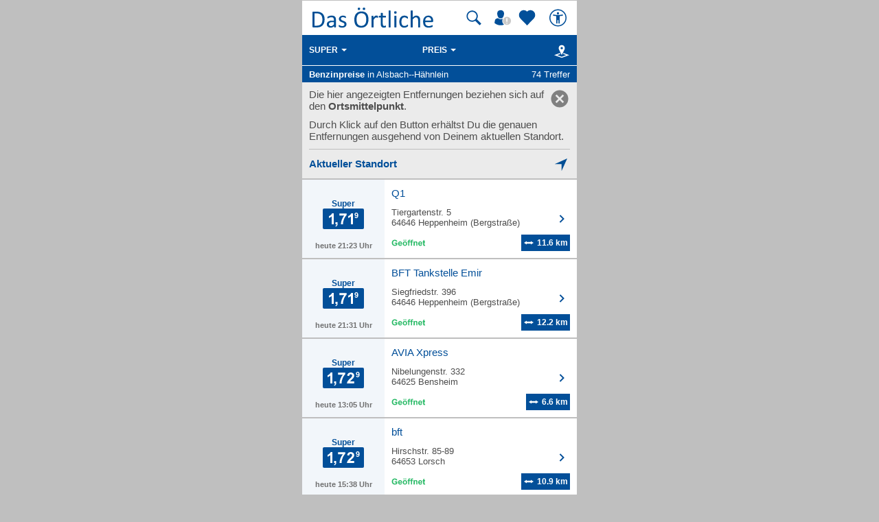

--- FILE ---
content_type: text/html; charset=UTF-8
request_url: https://mobil.dasoertliche.de/benzinpreise/Alsbach--H%C3%A4hnlein/Super
body_size: 15248
content:
<!DOCTYPE html>
<html lang="de" xml:lang="de"><head><meta http-equiv="Content-Type" content="text/html; charset=UTF-8"><title>Benzinpreise und Spritpreise für Super in Alsbach--Hähnlein - Das Örtliche mobil</title><link rel="canonical" href="https://mobil.dasoertliche.de/benzinpreise/Alsbach--H%C3%A4hnlein/Super"><link rel="alternate" href="ios-app://330158440/https/mobil.dasoertliche.de/benzinpreise/Alsbach--H%C3%A4hnlein/Super"><link rel="alternate" href="android-app://de.dasoertliche.android/https/mobil.dasoertliche.de/benzinpreise/Alsbach--H%C3%A4hnlein/Super"><meta name="robots" content="index,follow,noarchive"><meta name="description" content="74 Tankstellen mit aktuellen Benzinpreisen für Super in Alsbach--Hähnlein. Das Örtliche mobil. Deutschlands führendes Telefonverzeichnis mit lokaler Suche, Rückwärtssuche, Benzinpr"><script type="text/javascript" id="AI_SCRIPT__aiobject">!function(){var r=function(r){return"function"==typeof r};String.prototype.trim||(String.prototype.trim=function(){return this.replace(/^\s\s*/,"").replace(/\s\s*$/,"")});var t=Array.prototype;Array.isArray||(Array.isArray=function(r){return"[object Array]"===Object.prototype.toString.call(r)||r instanceof Array});t.indexOf||(t.indexOf=function(r){var t=this.length,n=+arguments[1]||0;if(0===t||isNaN(n)||n>=t)return-1;if(0>n){n=t+n;0>n&&(n=0)}for(;t>n;++n)if(this.hasOwnProperty(n+"")&&this[n]===r)return n;return-1});t.forEach||(t.forEach=function(t){if(!r(t))throw new TypeError(t+" is not a callable object");for(var n=arguments[1],e=0,o=this.length;o>e;++e)this.hasOwnProperty(e+"")&&t.call(n,this[e],e,this)});Object.keys||(Object.keys=function(){"use strict";var r=Object.prototype.hasOwnProperty,t=!{toString:null}.propertyIsEnumerable("toString"),n=["toString","toLocaleString","valueOf","hasOwnProperty","isPrototypeOf","propertyIsEnumerable","constructor"],e=n.length;return function(o){if("object"!=typeof o&&("function"!=typeof o||null===o))throw new TypeError("Object.keys called on non-object");var i,a,c=[];for(i in o)r.call(o,i)&&c.push(i);if(t)for(a=0;e>a;a++)r.call(o,n[a])&&c.push(n[a]);return c}}());function n(r,t,n){var o=r.trim().split("."),i=0,a=o.length,c=n||window,f=null,s="";t=t||{};for(i=0;a>i;i++){s=o[i];f=c[s];if(void 0===f){c[s]=Array.isArray(t)?[]:{};f=c[s]}if(f instanceof Object&&null!==f){if(i===a-1){Array.isArray(t)?c[s]=f.concat(t):e(f,t);return}c=f}}}function e(r,t){var n;for(n in t)t.hasOwnProperty(n)&&(r[n]=t[n]);return r}function o(r){var t=null,n="";if("object"!=typeof r||null==r)return r;t=new r.constructor;for(n in r)r.hasOwnProperty(n)&&(t[n]=o(r[n]));return t}n("ai._objectUtils",{extendObject:e,createObject:n,clone:o})}();</script><script type="text/javascript" id="AI_SCRIPT__initVars">ai._objectUtils.createObject('ai.config',{'isToSetParseHtml':false});ai.config.ignoreViewportHeight=false;ai._objectUtils.createObject('ai.config.cookies.detection',{currentCookieVersion:'6',cookieName:'fitdetection'});ai._objectUtils.createObject('ai.config.urls',{currentHosts:{http:'http://mobil.dasoertliche.de/',https:'https://mobil.dasoertliche.de/'},currentPrefixes:{http:'/',https:'/'},currentProtocol:'https',trailingMarks:false});ai._objectUtils.createObject('ai.config.urls.defaultMarks',ai.config.urls.defaultMarks||[]);</script><script type="text/javascript" id="AI_SCRIPT__events">window.ai=window.ai||{};!function(){var e={listeners:[],triggerOnRegister:!1,lastEvent:!1},n=ai._objectUtils,t=n.clone,r=[],i={userscripterror:s()};function s(n){var r=t(e);r.triggerOnRegister=!!n;return r}function a(e,n){try{e(n)}catch(t){ai.fireEvent("userscripterror",{exception:t,"function":e})}}function u(e,n){var t=null,r=null;e in i||o(e);t=i[e];r=t.listeners||[];if(r.indexOf(n)<0){r.push(n);t.listeners=r;t.triggerOnRegister&&t.lastEvent!==!1&&a(n,t.lastEvent);return n}return!1}function c(e,n){if(!(e in i))return!1;var t=i[e].listeners||[],r=t.indexOf(n);if(r>=0){t.splice(r,1);return n}return!1}function f(e,n){if(!(e in i))return!1;var r=i[e],s=t(r.listeners)||[];n=n||{};n.type=e;r.lastEvent=r.triggerOnRegister?t(n):r.lastEvent;s.forEach(function(e){a(e,n)});return n}function o(e){var n="",t=!1,a=!1,u=!1,c=-1;if("string"==typeof e)n=e;else if(e instanceof Object){if(!e.name)throw Error("eventType object must have 'name' property!");n=e.name;t=!!e.triggerOnRegister;a=!!e.clearOnPPLRequest}if(n in i)i[n].triggerOnRegister=t;else{i[n]=s(t);u=!0}c=r.indexOf(n);a?-1===c&&r.push(n):-1!==c&&r.splice(c,1);return u}function l(e,n){var t=i[e];t.lastEvent=!1;n||(t.listeners=[])}function v(){r.forEach(function(e){l(e)})}n.createObject("ai",{addEventListener:u,removeEventListener:c,fireEvent:f,addEventType:o,_invalidateEvent:l,_pplRequest:v})}();</script><script type="text/javascript" id="AI_SCRIPT__fi">window.ai=window.ai||{};ai._objectUtils.createObject("ai.__state",{finishedOnload:!1});ai._objectUtils.createObject("ai.__state.finishedInit",{domready:!1,scripts:!1});ai.addEventType({name:"ready",triggerOnRegister:!0,clearOnPPLRequest:!0});ai.addEventType({name:"load",triggerOnRegister:!0,clearOnPPLRequest:!0});ai.finishedOnload=function(){ai.__state.finishedOnload=!0;ai.fireOnloadIfReady()};ai.finishedInit=function(){ai.__state.finishedInit.scripts=!0;ai.fireReadyIfReady();ai.fireOnloadIfReady()};ai.fireReadyIfReady=function(){var i=ai.__state;i.finishedInit.scripts===!0&&i.finishedInit.domready===!0&&ai.fireEvent("ready")};ai.fireOnloadIfReady=function(){var i=ai.__state;i.finishedInit.scripts===!0&&i.finishedInit.domready===!0&&i.finishedOnload===!0&&ai.fireEvent("load")};</script><script type="text/javascript" id="AI_SCRIPT__dc">window.ai=window.ai||{};!function(){var e={};function t(t,i){e[t]=i}function i(){this.setProperty=function(e,i){var n=this.getProperty(e);if(n===i)return this;t(e,i);ai.fireEvent("dcupdate",{property:e,oldValue:n,newValue:i});return this};this._update=function(i){var n=Object.keys(e),o=Object.keys(i),r=n.length>0;if(r){n.forEach(function(t){var n=encodeURIComponent(t),r=i[n],d="string"==typeof r?decodeURIComponent(r):r;if(o.indexOf(n)>=0){d!==e[n]&&this.setProperty(t,d);delete i[n]}else this._deleteProperty(t)},this);o=Object.keys(i)}o.forEach(function(e){var o=decodeURIComponent(e),d=i[e],c="string"==typeof d?decodeURIComponent(d):d;n.indexOf(o)<0&&(r?this.setProperty(o,c):t(o,c))},this)};this._deleteProperty=function(t){var i;if(void 0!==e[t]){i=e[t];delete e[t];ai.fireEvent("dcupdate",{property:t,oldValue:i,newValue:void 0})}return this};this.getProperty=function(t,i){return void 0!==e[t]?e[t]:i};this.listProperties=function(){return Object.keys(e)}}ai._objectUtils.createObject("ai.dc",new i);ai.addEventType("dcupdate")}();</script><script type="text/javascript" id="AI_SCRIPT__fillDC">ai.dc._update({'server%2Ffit-version':'24.0.0','client%2Ffit%2Fcdrid':'-1','ac%2Fsystem-key':'9c43dea166028fb1730534c0fabbb368','viewport%2Fwidth-portrait':0,'exp%2Fbug-documentelement':false,'client%2Fhw%2Fdisplay%2Fheight':768,'client%2Fhw%2Fdisplay%2Fwidth':1024,'client%2Fhw%2Fname':'Desktop','client%2Fhw%2Ftype':'desktop','client%2Fhw%2Fvendor':'Spider','viewport%2Fdevice-pixel-ratio':1,'client%2Fos%2Fname':'Mac%20OS%20X','client%2Fos%2Fversion':'10.15.7','client%2Fdata-uri':true,'client%2Fimage%2Fsvg':true,'client%2Fname':'Other','client%2Frender-engine%2Fname':'Unspecified','client%2Frender-engine%2Fversion':'0.0','client%2Fversion':'1.0','css%2Fanimation':true,'css%2Fanimation%2Fprefix':'','css%2Fposition-fixed':true,'css%2Fprefix':'','css%2Ftransform%2Fprefix':'','css%2Ftransform%2Ftranslate':true,'css%2Ftransform%2Ftranslate3d':true,'css%2Ftransition':true,'css%2Ftransition%2Fprefix':'','css%2Fwebfont':true,'css%2Fwebfont%2Fembedded-opentype':false,'css%2Fwebfont%2Fopentype':true,'css%2Fwebfont%2Fsvg':false,'css%2Fwebfont%2Ftruetype':true,'css%2Fwebfont%2Fwoff':true,'html%2Finput%2Fautofocus':true,'html%2Finput%2Fplaceholder':true,'html%2Fmeta%2Fviewport':true,'js%2Ftouchmove':true,'client%2Fbot':true,'client%2Fimage%2Fjpg':true,'client%2Fimage%2Fpng':true,'client%2Fimage%2Fgif':true,'client%2Fimage%2Fgif%2Fgif89a':true,'client%2Fimage%2Fwebp':true,'client%2Fimage%2Fwebp%2Falpha':false,'client%2Fimage%2Fwebp%2Flossless':false,'exp%2Fbug-location-reload':false,'exp%2Fppl-dont-refresh-scripts':false,'js':true,'js%2Ftouchstart':true,'js%2Ftouchend':true,'js%2Fpointerdown':false,'js%2Fpointermove':false,'js%2Fpointerup':false,'js%2Fpointerout':false,'js%2Fpointercancel':false,'js%2Fpointerdown%2Fname':'','js%2Fpointermove%2Fname':'','js%2Fpointerup%2Fname':'','js%2Fpointerout%2Fname':'','js%2Fpointercancel%2Fname':'','css%2Fviewport':false,'css%2Fviewport%2Fprefix':'','html%2Fa%2Fcall':'tel%3A','html%2Fa%2Fsms':'sms%3A','html%2Fa%2Fmms':'mms%3A','html%2Fresp-img%2Fsrcset-x':false,'html%2Fresp-img%2Fsrcset-w':false,'html%2Fresp-img%2Fsource-by-media':false,'html%2Fresp-img%2Fsource-by-type':false,'client%2Fcontext':'','exp%2Fap-mirror':false,'html%2Fattribute%2Fasync':true,'client%2Fimage%2Fsvg%2Fzorro':false,'viewport%2Fwidth':1024,'viewport%2Fheight':768,'viewport%2Fportrait':false,'viewport%2Flandscape':true,'viewport%2Fwidth-landscape':1024,'viewport%2Fheight-landscape':768,'viewport%2Fheight-portrait':0,'request%2Fcountry':'','request%2Fppl':false,'request%2Fhttps':true,'request%2Fhttp2':false,'request%2Flanguage':'','request%2Fmethod':'GET','request%2Fpurpose':'main','request%2Fremote-ip':'10.244.243.128','request%2Fucm':'','request%2Furl':'fit%3A%2F%2Fsite%2Fpublic%2Fbenzinpreise%2FAlsbach--H%25C3%25A4hnlein%2FSuper','request%2Fdebug':false,'request%2Fajax':false,'request%2Ffrontend-url':'https%3A%2F%2Fmobil.dasoertliche.de%2Fbenzinpreise%2FAlsbach--H%25C3%25A4hnlein%2FSuper','request%2Fhost':'mobil.dasoertliche.de','request%2Fport':443,'request%2Ffragment':false,'exp%2Funique-id':'aXKJUB3hQiWOrCI3I1GjLAAAAJk','server%2Fproject':'_default','server%2Frole':'prod','server%2Fsite':'_default','server%2Fucm':'e94e9da400581a62a5fdbcc5d086e42e','exp%2Fucm-light':'d17ffa0e856e36fb638a96816b4d2c94','request%2Fpath':'%2Fpublic%2Fbenzinpreise%2FAlsbach--H%25C3%25A4hnlein%2FSuper','request%2Fquery':'','client%2Ffit%2Fppl':true,'exp%2Fhistory-pushstate-bug':false,'custom%2Fltbot':'true'});</script><link rel="stylesheet" href="/;lm=1757591070;m=css;nominify/assets/css/treffer.min.css"><meta name="viewport" content="width=device-width, initial-scale=1.0"><meta name="format-detection" content="telephone=no"><meta name="dasoertliche-mobile-version" content="25.5.1"><link rel="preconnect" href="https://d.delivery.consentmanager.net"><link rel="preconnect" href="https://cdn.consentmanager.net"><link rel="icon" type="image/png" href="/favicon-32x32.png" sizes="32x32"><link rel="icon" type="image/png" href="/android-chrome-192x192.png" sizes="192x192"><link rel="icon" type="image/png" href="/favicon-96x96.png" sizes="96x96"><link rel="icon" type="image/png" href="/favicon-16x16.png" sizes="16x16"><link rel="manifest" href="/manifest.json" crossorigin="use-credentials"><link rel="mask-icon" href="/assets/img/favicons/safari-pinned-tab.svg" color="#5bbad5"><link rel="shortcut icon" href="/favicon.ico"><meta name="msapplication-TileColor" content="#da532c"><meta name="msapplication-TileImage" content="/;lm=1757591043;pass/mstile-144x144.png"><meta name="msapplication-config" content="/;lm=1757591043;pass/assets/img/favicons/browserconfig.xml"><meta name="theme-color" content="#ffffff"><link rel="apple-touch-icon" sizes="57x57" href="/apple-touch-icon-57x57.png"><link rel="apple-touch-icon" sizes="60x60" href="/apple-touch-icon-60x60.png"><link rel="apple-touch-icon" sizes="72x72" href="/apple-touch-icon-72x72.png"><link rel="apple-touch-icon" sizes="76x76" href="/apple-touch-icon-76x76.png"><link rel="apple-touch-icon" sizes="114x114" href="/apple-touch-icon-114x114.png"><link rel="apple-touch-icon" sizes="120x120" href="/apple-touch-icon-120x120.png"><link rel="apple-touch-icon" sizes="144x144" href="/apple-touch-icon-144x144.png"><link rel="apple-touch-icon" sizes="152x152" href="/apple-touch-icon-152x152.png"><link rel="apple-touch-icon" sizes="180x180" href="/apple-touch-icon-180x180.png"><link rel="preload" href="/assets/img/das-oertliche-logo.svg" as="image" fetchpriority="high"><link rel="preload" href="https://cdn.consentmanager.net/delivery/cmp.min.css" as="style" onload="this.onload=null;this.rel='stylesheet'"><noscript><link rel="stylesheet" href="https://cdn.consentmanager.net/delivery/cmp.min.css"></noscript><meta name="twitter:card" content="summary"><meta name="twitter:site" content="@dasoertliche"><meta name="twitter:title" content="Das Örtliche Telefonbuch mit Telefonnummern, Telefonauskunft mit Stadtplan"><meta name="twitter:description" content="Schnelle und kostenlose Suche nach Rufnummern und Adressen."><meta name="twitter:image" content="https://www.dasoertliche.de/img/oetblogo_400x400.png"><script type="text/javascript" id="AI_SCRIPT__util" src="/;lm=1731683912;m=js;asset=util/"></script><script type="text/javascript" id="AI_SCRIPT__url" src="/;lm=1731683908;m=js;asset=url/"></script><script type="text/javascript" id="AI_SNIPPET__ajax" src="/;lm=1731683914;m=js;asset=ajax%2Fsnippet;tf/"></script><script type="text/javascript" id="AI_SCRIPT__ajax" src="/;lm=1731683914;m=js;asset=ajax/"></script><script type="text/javascript" id="AI_SCRIPT__orientation" src="/;lm=1731683910;m=js;asset=orientation/"></script><script type="text/javascript" id="AI_SNIPPET__ap" src="/;lm=1731683913;m=js;asset=ap%2Fsnippet;tf/"></script><script type="text/javascript" id="AI_SCRIPT__finishedInit" data-ai-load="true">ai.finishedInit();</script><script type="text/javascript" id="AI_SCRIPT__ap" src="/;lm=1731683908;m=js;asset=ap/" async="async"></script><script id="consent_localStorage">var fullConsent=false;var oeConsentItem='__cmpcvcx18563_.dasoertliche.de';var oeVendorConsent=localStorage.getItem(oeConsentItem)||'';var cmp=localStorage.getItem('__cmpconsentx18563_.dasoertliche.de')||'empty';function setAdConsentCookie(){document.cookie='moe-ad-csnt='+cmp+'; path=/; SameSite=Lax; Secure';}</script><script>function loadAsync(u,c){var d=document,t='script',o=d.createElement(t),s=d.getElementsByTagName(t)[0];o.src='//'+u;if(c){o.addEventListener('load',function(e){c(null,e);},false);}
s.parentNode.insertBefore(o,s);}</script><style>
        .offline_deactivated {
        pointer-events: none;
        opacity: 0.5;
        }
      </style></head><body class="tao-page-topic-list tao-fixed type-fuel" data-pagename="Trefferliste_Benzinpreise" data-pagetype="Trefferlisten" data-webv="25.5.1" data-pageopts="" data-pageres=""><script>if(!"gdprAppliesGlobally"in window){window.gdprAppliesGlobally=true}if(!("cmp_id"in window)||window.cmp_id<1){window.cmp_id=0}if(!("cmp_cdid"in window)){window.cmp_cdid="00c4e606a402"}if(!("cmp_params"in window)){window.cmp_params=""}if(!("cmp_host"in window)){window.cmp_host="d.delivery.consentmanager.net"}if(!("cmp_cdn"in window)){window.cmp_cdn="cdn.consentmanager.net"}if(!("cmp_proto"in window)){window.cmp_proto="https:"}if(!("cmp_codesrc"in window)){window.cmp_codesrc="0"}window.cmp_getsupportedLangs=function(){var b=["DE","EN","FR","IT","NO","DA","FI","ES","PT","RO","BG","ET","EL","GA","HR","LV","LT","MT","NL","PL","SV","SK","SL","CS","HU","RU","SR","ZH","TR","UK","AR","BS"];if("cmp_customlanguages"in window){for(var a=0;a<window.cmp_customlanguages.length;a++){b.push(window.cmp_customlanguages[a].l.toUpperCase())}}return b};window.cmp_getRTLLangs=function(){var a=["AR"];if("cmp_customlanguages"in window){for(var b=0;b<window.cmp_customlanguages.length;b++){if("r"in window.cmp_customlanguages[b]&&window.cmp_customlanguages[b].r){a.push(window.cmp_customlanguages[b].l)}}}return a};window.cmp_getlang=function(j){if(typeof(j)!="boolean"){j=true}if(j&&typeof(cmp_getlang.usedlang)=="string"&&cmp_getlang.usedlang!==""){return cmp_getlang.usedlang}var g=window.cmp_getsupportedLangs();var c=[];var f=location.hash;var e=location.search;var a="languages"in navigator?navigator.languages:[];if(f.indexOf("cmplang=")!=-1){c.push(f.substr(f.indexOf("cmplang=")+8,2).toUpperCase())}else{if(e.indexOf("cmplang=")!=-1){c.push(e.substr(e.indexOf("cmplang=")+8,2).toUpperCase())}else{if("cmp_setlang"in window&&window.cmp_setlang!=""){c.push(window.cmp_setlang.toUpperCase())}else{if(a.length>0){for(var d=0;d<a.length;d++){c.push(a[d])}}}}}if("language"in navigator){c.push(navigator.language)}if("userLanguage"in navigator){c.push(navigator.userLanguage)}var h="";for(var d=0;d<c.length;d++){var b=c[d].toUpperCase();if(g.indexOf(b)!=-1){h=b;break}if(b.indexOf("-")!=-1){b=b.substr(0,2)}if(g.indexOf(b)!=-1){h=b;break}}if(h==""&&typeof(cmp_getlang.defaultlang)=="string"&&cmp_getlang.defaultlang!==""){return cmp_getlang.defaultlang}else{if(h==""){h="EN"}}h=h.toUpperCase();return h};(function(){var u=document;var v=u.getElementsByTagName;var h=window;var o="";var b="_en";if("cmp_getlang"in h){o=h.cmp_getlang().toLowerCase();if("cmp_customlanguages"in h){for(var q=0;q<h.cmp_customlanguages.length;q++){if(h.cmp_customlanguages[q].l.toUpperCase()==o.toUpperCase()){o="en";break}}}b="_"+o}function x(i,e){var w="";i+="=";var s=i.length;var d=location;if(d.hash.indexOf(i)!=-1){w=d.hash.substr(d.hash.indexOf(i)+s,9999)}else{if(d.search.indexOf(i)!=-1){w=d.search.substr(d.search.indexOf(i)+s,9999)}else{return e}}if(w.indexOf("&")!=-1){w=w.substr(0,w.indexOf("&"))}return w}var k=("cmp_proto"in h)?h.cmp_proto:"https:";if(k!="http:"&&k!="https:"){k="https:"}var g=("cmp_ref"in h)?h.cmp_ref:location.href;var j=u.createElement("script");j.setAttribute("data-cmp-ab","1");var c=x("cmpdesign","cmp_design"in h?h.cmp_design:"");var f=x("cmpregulationkey","cmp_regulationkey"in h?h.cmp_regulationkey:"");var r=x("cmpgppkey","cmp_gppkey"in h?h.cmp_gppkey:"");var n=x("cmpatt","cmp_att"in h?h.cmp_att:"");j.src=k+"//"+h.cmp_host+"/delivery/cmp.php?"+("cmp_id"in h&&h.cmp_id>0?"id="+h.cmp_id:"")+("cmp_cdid"in h?"&cdid="+h.cmp_cdid:"")+"&h="+encodeURIComponent(g)+(c!=""?"&cmpdesign="+encodeURIComponent(c):"")+(f!=""?"&cmpregulationkey="+encodeURIComponent(f):"")+(r!=""?"&cmpgppkey="+encodeURIComponent(r):"")+(n!=""?"&cmpatt="+encodeURIComponent(n):"")+("cmp_params"in h?"&"+h.cmp_params:"")+(u.cookie.length>0?"&__cmpfcc=1":"")+"&l="+o.toLowerCase()+"&o="+(new Date()).getTime();j.type="text/javascript";j.async=true;if(u.currentScript&&u.currentScript.parentElement){u.currentScript.parentElement.appendChild(j)}else{if(u.body){u.body.appendChild(j)}else{var t=v("body");if(t.length==0){t=v("div")}if(t.length==0){t=v("span")}if(t.length==0){t=v("ins")}if(t.length==0){t=v("script")}if(t.length==0){t=v("head")}if(t.length>0){t[0].appendChild(j)}}}var m="js";var p=x("cmpdebugunminimized","cmpdebugunminimized"in h?h.cmpdebugunminimized:0)>0?"":".min";var a=x("cmpdebugcoverage","cmp_debugcoverage"in h?h.cmp_debugcoverage:"");if(a=="1"){m="instrumented";p=""}var j=u.createElement("script");j.src=k+"//"+h.cmp_cdn+"/delivery/"+m+"/cmp"+b+p+".js";j.type="text/javascript";j.setAttribute("data-cmp-ab","1");j.async=true;if(u.currentScript&&u.currentScript.parentElement){u.currentScript.parentElement.appendChild(j)}else{if(u.body){u.body.appendChild(j)}else{var t=v("body");if(t.length==0){t=v("div")}if(t.length==0){t=v("span")}if(t.length==0){t=v("ins")}if(t.length==0){t=v("script")}if(t.length==0){t=v("head")}if(t.length>0){t[0].appendChild(j)}}}})();window.cmp_addFrame=function(b){if(!window.frames[b]){if(document.body){var a=document.createElement("iframe");a.style.cssText="display:none";if("cmp_cdn"in window&&"cmp_ultrablocking"in window&&window.cmp_ultrablocking>0){a.src="//"+window.cmp_cdn+"/delivery/empty.html"}a.name=b;a.setAttribute("title","Intentionally hidden, please ignore");a.setAttribute("role","none");a.setAttribute("tabindex","-1");document.body.appendChild(a)}else{window.setTimeout(window.cmp_addFrame,10,b)}}};window.cmp_rc=function(h){var b=document.cookie;var f="";var d=0;while(b!=""&&d<100){d++;while(b.substr(0,1)==" "){b=b.substr(1,b.length)}var g=b.substring(0,b.indexOf("="));if(b.indexOf(";")!=-1){var c=b.substring(b.indexOf("=")+1,b.indexOf(";"))}else{var c=b.substr(b.indexOf("=")+1,b.length)}if(h==g){f=c}var e=b.indexOf(";")+1;if(e==0){e=b.length}b=b.substring(e,b.length)}return(f)};window.cmp_stub=function(){var a=arguments;__cmp.a=__cmp.a||[];if(!a.length){return __cmp.a}else{if(a[0]==="ping"){if(a[1]===2){a[2]({gdprApplies:gdprAppliesGlobally,cmpLoaded:false,cmpStatus:"stub",displayStatus:"hidden",apiVersion:"2.2",cmpId:31},true)}else{a[2](false,true)}}else{if(a[0]==="getUSPData"){a[2]({version:1,uspString:window.cmp_rc("")},true)}else{if(a[0]==="getTCData"){__cmp.a.push([].slice.apply(a))}else{if(a[0]==="addEventListener"||a[0]==="removeEventListener"){__cmp.a.push([].slice.apply(a))}else{if(a.length==4&&a[3]===false){a[2]({},false)}else{__cmp.a.push([].slice.apply(a))}}}}}}};window.cmp_gpp_ping=function(){return{gppVersion:"1.0",cmpStatus:"stub",cmpDisplayStatus:"hidden",supportedAPIs:["tcfca","usnat","usca","usva","usco","usut","usct"],cmpId:31}};window.cmp_gppstub=function(){var a=arguments;__gpp.q=__gpp.q||[];if(!a.length){return __gpp.q}var g=a[0];var f=a.length>1?a[1]:null;var e=a.length>2?a[2]:null;if(g==="ping"){return window.cmp_gpp_ping()}else{if(g==="addEventListener"){__gpp.e=__gpp.e||[];if(!("lastId"in __gpp)){__gpp.lastId=0}__gpp.lastId++;var c=__gpp.lastId;__gpp.e.push({id:c,callback:f});return{eventName:"listenerRegistered",listenerId:c,data:true,pingData:window.cmp_gpp_ping()}}else{if(g==="removeEventListener"){var h=false;__gpp.e=__gpp.e||[];for(var d=0;d<__gpp.e.length;d++){if(__gpp.e[d].id==e){__gpp.e[d].splice(d,1);h=true;break}}return{eventName:"listenerRemoved",listenerId:e,data:h,pingData:window.cmp_gpp_ping()}}else{if(g==="getGPPData"){return{sectionId:3,gppVersion:1,sectionList:[],applicableSections:[0],gppString:"",pingData:window.cmp_gpp_ping()}}else{if(g==="hasSection"||g==="getSection"||g==="getField"){return null}else{__gpp.q.push([].slice.apply(a))}}}}}};window.cmp_msghandler=function(d){var a=typeof d.data==="string";try{var c=a?JSON.parse(d.data):d.data}catch(f){var c=null}if(typeof(c)==="object"&&c!==null&&"__cmpCall"in c){var b=c.__cmpCall;window.__cmp(b.command,b.parameter,function(h,g){var e={__cmpReturn:{returnValue:h,success:g,callId:b.callId}};d.source.postMessage(a?JSON.stringify(e):e,"*")})}if(typeof(c)==="object"&&c!==null&&"__uspapiCall"in c){var b=c.__uspapiCall;window.__uspapi(b.command,b.version,function(h,g){var e={__uspapiReturn:{returnValue:h,success:g,callId:b.callId}};d.source.postMessage(a?JSON.stringify(e):e,"*")})}if(typeof(c)==="object"&&c!==null&&"__tcfapiCall"in c){var b=c.__tcfapiCall;window.__tcfapi(b.command,b.version,function(h,g){var e={__tcfapiReturn:{returnValue:h,success:g,callId:b.callId}};d.source.postMessage(a?JSON.stringify(e):e,"*")},b.parameter)}if(typeof(c)==="object"&&c!==null&&"__gppCall"in c){var b=c.__gppCall;window.__gpp(b.command,function(h,g){var e={__gppReturn:{returnValue:h,success:g,callId:b.callId}};d.source.postMessage(a?JSON.stringify(e):e,"*")},"parameter"in b?b.parameter:null,"version"in b?b.version:1)}};window.cmp_setStub=function(a){if(!(a in window)||(typeof(window[a])!=="function"&&typeof(window[a])!=="object"&&(typeof(window[a])==="undefined"||window[a]!==null))){window[a]=window.cmp_stub;window[a].msgHandler=window.cmp_msghandler;window.addEventListener("message",window.cmp_msghandler,false)}};window.cmp_setGppStub=function(a){if(!(a in window)||(typeof(window[a])!=="function"&&typeof(window[a])!=="object"&&(typeof(window[a])==="undefined"||window[a]!==null))){window[a]=window.cmp_gppstub;window[a].msgHandler=window.cmp_msghandler;window.addEventListener("message",window.cmp_msghandler,false)}};window.cmp_addFrame("__cmpLocator");if(!("cmp_disableusp"in window)||!window.cmp_disableusp){window.cmp_addFrame("__uspapiLocator")}if(!("cmp_disabletcf"in window)||!window.cmp_disabletcf){window.cmp_addFrame("__tcfapiLocator")}if(!("cmp_disablegpp"in window)||!window.cmp_disablegpp){window.cmp_addFrame("__gppLocator")}window.cmp_setStub("__cmp");if(!("cmp_disabletcf"in window)||!window.cmp_disabletcf){window.cmp_setStub("__tcfapi")}if(!("cmp_disableusp"in window)||!window.cmp_disableusp){window.cmp_setStub("__uspapi")}if(!("cmp_disablegpp"in window)||!window.cmp_disablegpp){window.cmp_setGppStub("__gpp")};</script><script>function setOeConsentCookie(){var cd=(__cmp)?__cmp("getCMPData"):null;if(cd&&cd.vendorConsents){var oeConsent=Boolean(cd.vendorConsents["c53585"]);var val;tao.debugConsole('Vendor c53585: '+oeConsent);if(oeConsent){val='true';}else{val='false';}
tao.debugConsole('Set-Cookie moe-oe-csnt='+val);document.cookie='moe-oe-csnt='+val+'; path=/; SameSite=Lax; Secure';}}</script><script>var trackConsentScreen=false;var rlConsent=true;function setConsentScreenVisible(){trackConsentScreen=true;}
function reloadPageAfterConsentChanged(e){if(e==='consentapproved'){tao.debugConsole('Log CMP_Akzeptieren');tao.wipe.logAction({wipeclick:'CMP_Akzeptieren'});}
if(rlConsent){tao.debugConsole('reload for consent');tao.debugConsole(e);setAdConsentCookie();setOeConsentCookie();var cd=(__cmp)?__cmp("getCMPData"):null;if(cd&&cd.vendorConsents){tao.debugConsole('Vendor c6716: '+Boolean(cd.vendorConsents["c6716"]));tao.debugConsole('Vendor c24494: '+Boolean(cd.vendorConsents["c24494"])+' useCookies setzen');tao.wipe.setOptions({useCookies:Boolean(cd.vendorConsents["c24494"])});}
window.location.reload(true);rlConsent=false;}}
function logSettings(e){tao.debugConsole(e);tao.debugConsole('Log CMP_Einstellungen');tao.wipe.logAction({wipeclick:'CMP_Einstellungen'});}
__cmp('addEventListener',['consentcustom',reloadPageAfterConsentChanged,false],null);__cmp('addEventListener',['consentapproved',reloadPageAfterConsentChanged,false],null);__cmp('addEventListener',['consentscreencustom',logSettings,false],null);__cmp("addEventListener",["consentscreen",setConsentScreenVisible,false],null);</script><div class="desktopWrapper" data-wipecontent="Desktop-Profil"><div class="desktop"><header><a href="/" class="tao-logo with-search" data-wipe="Startseite via Logo"><img src="/assets/img/das-oertliche-logo.svg" data-hero="" alt="" width="178" height="50" aria-label="Zur Startseite von Das Örtliche"></a><div class="tao-pr10" data-nosnippet=""><a class="tao-search-btn tao-icon-map-search-blue offline_deactivate" href="#" title="Suche" aria-label="Suche starten" tabindex="0"></a><a class="tao-meinoe-header-link" id="tao-meinoe-header-link" data-wipeclick="Profil" href="/meindasoertlichebeitrag.html" title="Mein Örtliches" aria-label="Mein Örtliches" tabindex="0"></a><script>var meinOeLink=document.getElementById('tao-meinoe-header-link');if(meinOeLink&&document.cookie.indexOf('moe-moetb-auth=')!=-1){meinOeLink.className='tao-meinoe-header-link loggedin';document.body.dataset.wipesession="Angemeldeter Nutzer";}</script><a class="tao-favoriten-list-header-link" data-wipeclick="Favoriten_Header_Herz" href="/meindasoertliche.html" title="Meine Favoriten" aria-label="Zu meinen Favoriten"></a><a class="tao-a11y-header-link" id="tao-a11y-header-link" data-wipeclick="Barrierefreiheit" href="https://www.dasoertliche.de/barrierefrei" target="_blank" title="Barrierefreiheit" aria-label="Barrierefreiheit" tabindex="0" rel="noopener"></a></div></header><section id="globalsearchform"><div class="online"><form action="/Themen" method="GET" class="tao-search tao-header-search tao-hidden"><input type="hidden" name="of" value="06432001"><div><div class="tao-input"><span class="tao-icon tao-icon-search-grey" aria-hidden="true"></span><input type="search" name="was" value="" placeholder="Suchwort, Name, Telefonnummer" autocomplete="off" class=" tao-autosuggest " id="was" data-wipename="Suchbegriff" aria-label="Suchwort, Name, Telefonnummer"><div class="tao-error-message" id="was_msg"><div>Bitte fülle das Suchwort aus.</div></div><ul class="tao-input-suggest" aria-expanded="false"></ul></div></div><div class="tao-pt10"><div class="tao-input"><span class="tao-icon tao-icon-location-grey" aria-hidden="true"></span><input type="search" name="wo" value="Alsbach-Hähnlein" placeholder="Ort, Stadtteil, PLZ" autocomplete="off" class="tao-location-input tao-autosuggest  tao-has-posticon " id="wo" data-wipename="Ortsfeld" aria-label="Ort, Stadtteil, PLZ"><a href="#" class="tao-icon tao-post-icon tao-icon-locate-blue tao-icon-locate-ios tao-locate-btn" title="Standort ermitteln" aria-label="Standort ermitteln" role="button" tabindex="-1"></a><ul class="tao-input-suggest" aria-expanded="false"></ul></div></div><div class="tao-pt10"><button aria-label="Finden">FINDEN</button></div></form></div></section><main id="main"><div class="tao-backdrop tao-hidden"></div><form class="tao-filter-wrapper" action="/benzinpreise/Alsbach--H%C3%A4hnlein/Super" id="tao-filter"><div class="tao-grid-3"><div class="tao-grid-item tao-grid-auto tao-ellipsis1"><a href="#" data-wipeclick="Filter_Benzinsorte"><span class="tao-link-btn tao-caret tao-filter-btn">Super</span></a></div><div class="tao-grid-item tao-tc tao-grid-vc"><div class="tao-select-wrapper tao-sort-wrapper"><label class="tao-caret"><strong>Preis</strong></label><select name="orderby" class="tao-sort-select" onchange="submitFormSort();"><option value="price" data-wipeclick="TL_Benzin_Sortierung_Preis" selected>
                  Preis
                </option><option value="distance" data-wipeclick="TL_Benzin_Sortierung_Entfernung">Entfernung</option></select></div></div><div class="tao-grid-item tao-tr tao-grid-auto" data-nosnippet=""><a href="#" class="tao-link-btn tao-card-btn" data-wipeclick="TL_Kartenansicht" aria-label="Karte"><i class="tao-icon-mapview-white"></i></a></div></div><div class="tao-filter tao-hidden"><div class="tao-filter-tools"><div class="tao-grid-2"><div class="tao-grid-item"><a href="#" class="tao-link-btn tao-caret tao-filter-btn">Super</a></div><a href="#" class="tao-grid-item tao-grid-40 tao-tr tao-icon-caret-up-white tao-filter-btn"></a></div></div><ul class="tao-filter-list"><li><a href="/benzinpreise/Alsbach%20%20H%C3%A4hnlein/Super" aria-label="Filter Super wählen" class="tao-icon-checked-blue">Super</a></li><li><a href="/benzinpreise/Alsbach%20%20H%C3%A4hnlein/Super-E10" aria-label="Filter Super E10 wählen">Super E10</a></li><li><a href="/benzinpreise/Alsbach%20%20H%C3%A4hnlein/Super-plus" aria-label="Filter Super plus wählen">Super plus</a></li><li><a href="/benzinpreise/Alsbach%20%20H%C3%A4hnlein/Diesel" aria-label="Filter Diesel wählen">Diesel</a></li><li><a href="/benzinpreise/Alsbach%20%20H%C3%A4hnlein/CNG" aria-label="Filter CNG wählen">CNG</a></li><li><a href="/benzinpreise/Alsbach%20%20H%C3%A4hnlein/LPG" aria-label="Filter LPG wählen">LPG</a></li><li><a href="/benzinpreise/Alsbach%20%20H%C3%A4hnlein/LKW-Diesel" aria-label="Filter LKW Diesel wählen">LKW Diesel</a></li><li><a href="/benzinpreise/Alsbach%20%20H%C3%A4hnlein/AdBlue-PKW" aria-label="Filter AdBlue PKW wählen">AdBlue PKW</a></li><li class=" li-offline-set-last"><a href="/benzinpreise/Alsbach%20%20H%C3%A4hnlein/AdBlue-LKW" aria-label="Filter AdBlue LKW wählen">AdBlue LKW</a></li></ul></div></form><div class="tao-search-info"><div class="tao-grid-2"><div class="tao-grid-item tao-grid-auto tao-ellipsis1"><h1><strong>Benzinpreise</strong> in Alsbach--Hähnlein</h1></div><div data-nosnippet="" class="tao-grid-item tao-tr tao-ellipsis1 tao-grid-80"><h2>74 Treffer</h2></div></div></div><div class="tao-map-overlay"><div class="tao-map"></div><div class="tao-map-info"><div class="tao-tr"><button class="tao-map-zoom-in-btn tao-icon-map-zoom-in"></button></div><div class="tao-tr"><button class="tao-map-zoom-out-btn tao-icon-map-zoom-out"></button></div><div class="tao-address-placeholder"></div></div><button class="tao-map-close-btn tao-icon-map-close"></button></div><div class="tao-geolocation-hint" data-wipecontent="TL_Benzinpreise ohne Ortung"><i class="tao-icon-close-hint" data-toggle=".tao-geolocation-hint" data-wipeclick="Benzinpreise_Hinweis_Ortsmittelpunkt schließen" aria-label="Hinweis schließen" role="link" tabindex="0"></i><p class="tao-fm tao-pr30">
            Die hier angezeigten Entfernungen beziehen sich auf den <span class="tao-b">Ortsmittelpunkt</span>.
          </p><p class="tao-fm tao-ptbd">
            Durch Klick auf den Button erhältst Du die genauen Entfernungen ausgehend von Deinem aktuellen Standort.
          </p><a class="tao-use-geo tao-locate-link tao-grid-2" data-wipe="Aktueller Standort_TL Benzinpreise" data-geourl="/benzinpreise/suche?benzin=Super" data-geoerrurl="/benzinpreise" href="#" aria-label="Mich lokalisieren"><span class="tao-grid-item">Aktueller Standort</span><span class="tao-grid-item tao-grid-30 tao-tr tao-grid-vc"><i class="tao-icon-locate-blue tao-icon-locate-ios" role="none"></i></span></a></div><ul class="tao-topic-list"><li class="tao-station-entry" data-id="156892" data-lat="8.6187" data-lon="49.6370964" data-clickhandler="topicListClickHandler" data-markertype="benzinpreis" data-markerprice="1,719" data-markersize="small" data-markeractive=""><a data-wipeclick="Eintrag auswählen" href="/benzinpreise/Q1-Tiergartenstr-Heppenheim%20(Bergstra%C3%9Fe)/T156892"><div class="tao-grid-2"><div class="tao-grid-item tao-grid-120 tao-fuel"><div class="tao-fuel-price-wrapper tao-pb10"><div class="tao-b tao-cb tao-fxs">Super</div><span class="tao-fuel-price-fav"><img src="/assets/img/prices/icn-price-1-white.svg" alt="1" width="9" height="30" loading="lazy"><img src="/assets/img/prices/icn-price-comma-white.svg" alt="," height="30" width="6" loading="lazy"><img src="/assets/img/prices/icn-price-7-white.svg" alt="7" width="13" height="30" loading="lazy"><img src="/assets/img/prices/icn-price-1-white.svg" alt="1" width="9" height="30" loading="lazy"><img src="/assets/img/prices/icn-price-9high-white.svg" alt="9" width="8" height="30" loading="lazy"></span></div><div class="tao-fuel-timestamp tao-fxxs tao-pt5 tao-clrgr tao-b">heute 21:23 Uhr</div></div><div class="tao-grid-item tao-grid-auto tao-ptbd tao-plrd"><h3 class="tao-cb">Q1</h3><p class="tao-pt10">Tiergartenstr. 5<br>64646 Heppenheim (Bergstraße)</p><div class="tao-grid-2 tao-pt10"><p class="tao-grid-item tao-grid-vc"><i class="tao-icon-status-list-open" role="presentation"></i></p><div class="tao-grid-item tao-grid-70 tao-tr tao-grid-vc"><span class="tao-dist tao-dist-active">11.6 km</span></div></div></div></div></a></li><li class="tao-station-entry" data-id="8009" data-lat="8.69286" data-lon="49.648336" data-clickhandler="topicListClickHandler" data-markertype="benzinpreis" data-markerprice="1,719" data-markersize="small" data-markeractive=""><a data-wipeclick="Eintrag auswählen" href="/benzinpreise/BFT%20Tankstelle%20Emir-Siegfriedstr-Heppenheim%20(Bergstra%C3%9Fe)/T8009"><div class="tao-grid-2"><div class="tao-grid-item tao-grid-120 tao-fuel"><div class="tao-fuel-price-wrapper tao-pb10"><div class="tao-b tao-cb tao-fxs">Super</div><span class="tao-fuel-price-fav"><img src="/assets/img/prices/icn-price-1-white.svg" alt="1" width="9" height="30" loading="lazy"><img src="/assets/img/prices/icn-price-comma-white.svg" alt="," height="30" width="6" loading="lazy"><img src="/assets/img/prices/icn-price-7-white.svg" alt="7" width="13" height="30" loading="lazy"><img src="/assets/img/prices/icn-price-1-white.svg" alt="1" width="9" height="30" loading="lazy"><img src="/assets/img/prices/icn-price-9high-white.svg" alt="9" width="8" height="30" loading="lazy"></span></div><div class="tao-fuel-timestamp tao-fxxs tao-pt5 tao-clrgr tao-b">heute 21:31 Uhr</div></div><div class="tao-grid-item tao-grid-auto tao-ptbd tao-plrd"><h3 class="tao-cb">BFT Tankstelle Emir</h3><p class="tao-pt10">Siegfriedstr. 396<br>64646 Heppenheim (Bergstraße)</p><div class="tao-grid-2 tao-pt10"><p class="tao-grid-item tao-grid-vc"><i class="tao-icon-status-list-open" role="presentation"></i></p><div class="tao-grid-item tao-grid-70 tao-tr tao-grid-vc"><span class="tao-dist tao-dist-active">12.2 km</span></div></div></div></div></a></li><li class="tao-station-entry" data-id="101585" data-lat="8.660591" data-lon="49.695717" data-clickhandler="topicListClickHandler" data-markertype="benzinpreis" data-markerprice="1,729" data-markersize="small" data-markeractive=""><a data-wipeclick="Eintrag auswählen" href="/benzinpreise/AVIA%20Xpress-Nibelungenstr-Bensheim/T101585"><div class="tao-grid-2"><div class="tao-grid-item tao-grid-120 tao-fuel"><div class="tao-fuel-price-wrapper tao-pb10"><div class="tao-b tao-cb tao-fxs">Super</div><span class="tao-fuel-price-fav"><img src="/assets/img/prices/icn-price-1-white.svg" alt="1" width="9" height="30" loading="lazy"><img src="/assets/img/prices/icn-price-comma-white.svg" alt="," height="30" width="6" loading="lazy"><img src="/assets/img/prices/icn-price-7-white.svg" alt="7" width="13" height="30" loading="lazy"><img src="/assets/img/prices/icn-price-2-white.svg" alt="2" width="13" height="30" loading="lazy"><img src="/assets/img/prices/icn-price-9high-white.svg" alt="9" width="8" height="30" loading="lazy"></span></div><div class="tao-fuel-timestamp tao-fxxs tao-pt5 tao-clrgr tao-b">heute 13:05 Uhr</div></div><div class="tao-grid-item tao-grid-auto tao-ptbd tao-plrd"><h3 class="tao-cb">AVIA Xpress</h3><p class="tao-pt10">Nibelungenstr. 332<br>64625 Bensheim</p><div class="tao-grid-2 tao-pt10"><p class="tao-grid-item tao-grid-vc"><i class="tao-icon-status-list-open" role="presentation"></i></p><div class="tao-grid-item tao-grid-70 tao-tr tao-grid-vc"><span class="tao-dist tao-dist-active">6.6 km</span></div></div></div></div></a></li><li class="tao-station-entry" data-id="29416" data-lat="8.566569" data-lon="49.644339" data-clickhandler="topicListClickHandler" data-markertype="benzinpreis" data-markerprice="1,729" data-markersize="small" data-markeractive=""><a data-wipeclick="Eintrag auswählen" href="/benzinpreise/bft-Hirschstr-Lorsch/T29416"><div class="tao-grid-2"><div class="tao-grid-item tao-grid-120 tao-fuel"><div class="tao-fuel-price-wrapper tao-pb10"><div class="tao-b tao-cb tao-fxs">Super</div><span class="tao-fuel-price-fav"><img src="/assets/img/prices/icn-price-1-white.svg" alt="1" width="9" height="30" loading="lazy"><img src="/assets/img/prices/icn-price-comma-white.svg" alt="," height="30" width="6" loading="lazy"><img src="/assets/img/prices/icn-price-7-white.svg" alt="7" width="13" height="30" loading="lazy"><img src="/assets/img/prices/icn-price-2-white.svg" alt="2" width="13" height="30" loading="lazy"><img src="/assets/img/prices/icn-price-9high-white.svg" alt="9" width="8" height="30" loading="lazy"></span></div><div class="tao-fuel-timestamp tao-fxxs tao-pt5 tao-clrgr tao-b">heute 15:38 Uhr</div></div><div class="tao-grid-item tao-grid-auto tao-ptbd tao-plrd"><h3 class="tao-cb">bft</h3><p class="tao-pt10">Hirschstr. 85-89<br>64653 Lorsch</p><div class="tao-grid-2 tao-pt10"><p class="tao-grid-item tao-grid-vc"><i class="tao-icon-status-list-open" role="presentation"></i></p><div class="tao-grid-item tao-grid-70 tao-tr tao-grid-vc"><span class="tao-dist tao-dist-active">10.9 km</span></div></div></div></div></a></li><li class="tao-station-entry" data-id="50177" data-lat="8.47796" data-lon="49.64538" data-clickhandler="topicListClickHandler" data-markertype="benzinpreis" data-markerprice="1,729" data-markersize="small" data-markeractive=""><a data-wipeclick="Eintrag auswählen" href="/benzinpreise/Winkler%2024h-Nibelungenstr-B%C3%BCrstadt/T50177"><div class="tao-grid-2"><div class="tao-grid-item tao-grid-120 tao-fuel"><div class="tao-fuel-price-wrapper tao-pb10"><div class="tao-b tao-cb tao-fxs">Super</div><span class="tao-fuel-price-fav"><img src="/assets/img/prices/icn-price-1-white.svg" alt="1" width="9" height="30" loading="lazy"><img src="/assets/img/prices/icn-price-comma-white.svg" alt="," height="30" width="6" loading="lazy"><img src="/assets/img/prices/icn-price-7-white.svg" alt="7" width="13" height="30" loading="lazy"><img src="/assets/img/prices/icn-price-2-white.svg" alt="2" width="13" height="30" loading="lazy"><img src="/assets/img/prices/icn-price-9high-white.svg" alt="9" width="8" height="30" loading="lazy"></span></div><div class="tao-fuel-timestamp tao-fxxs tao-pt5 tao-clrgr tao-b">heute 20:57 Uhr</div></div><div class="tao-grid-item tao-grid-auto tao-ptbd tao-plrd"><h3 class="tao-cb">Winkler 24h</h3><p class="tao-pt10">Nibelungenstr. 203<br>68642 Bürstadt</p><div class="tao-grid-2 tao-pt10"><p class="tao-grid-item tao-grid-vc"><i class="tao-icon-status-list-open" role="presentation"></i></p><div class="tao-grid-item tao-grid-70 tao-tr tao-grid-vc"><span class="tao-dist tao-dist-active">13.7 km</span></div></div></div></div></a></li><li class="tao-station-entry" data-id="6976" data-lat="8.609623" data-lon="49.729342" data-clickhandler="topicListClickHandler" data-markertype="benzinpreis" data-markerprice="1,739" data-markersize="small" data-markeractive=""><a data-wipeclick="Eintrag auswählen" href="/benzinpreise/ELAN-Darmst%C3%A4dter-Str-Zwingenberg/T6976"><div class="tao-grid-2"><div class="tao-grid-item tao-grid-120 tao-fuel"><div class="tao-fuel-price-wrapper tao-pb10"><div class="tao-b tao-cb tao-fxs">Super</div><span class="tao-fuel-price-fav"><img src="/assets/img/prices/icn-price-1-white.svg" alt="1" width="9" height="30" loading="lazy"><img src="/assets/img/prices/icn-price-comma-white.svg" alt="," height="30" width="6" loading="lazy"><img src="/assets/img/prices/icn-price-7-white.svg" alt="7" width="13" height="30" loading="lazy"><img src="/assets/img/prices/icn-price-3-white.svg" alt="3" width="13" height="30" loading="lazy"><img src="/assets/img/prices/icn-price-9high-white.svg" alt="9" width="8" height="30" loading="lazy"></span></div><div class="tao-fuel-timestamp tao-fxxs tao-pt5 tao-clrgr tao-b">heute 21:01 Uhr</div></div><div class="tao-grid-item tao-grid-auto tao-ptbd tao-plrd"><h3 class="tao-cb">ELAN</h3><p class="tao-pt10">Darmstädter Str. 44<br>64673 Zwingenberg</p><div class="tao-grid-2 tao-pt10"><p class="tao-grid-item tao-grid-vc"><i class="tao-icon-status-list-open" role="presentation"></i></p><div class="tao-grid-item tao-grid-70 tao-tr tao-grid-vc"><span class="tao-dist tao-dist-active">1.4 km</span></div></div></div></div></a></li><li class="tao-station-entry" data-id="2845" data-lat="8.61773" data-lon="49.70702" data-clickhandler="topicListClickHandler" data-markertype="benzinpreis" data-markerprice="1,739" data-markersize="small" data-markeractive=""><a data-wipeclick="Eintrag auswählen" href="/benzinpreise/JET-Darmst%C3%A4dter-Str-Bensheim/T2845"><div class="tao-grid-2"><div class="tao-grid-item tao-grid-120 tao-fuel"><div class="tao-fuel-price-wrapper tao-pb10"><div class="tao-b tao-cb tao-fxs">Super</div><span class="tao-fuel-price-fav"><img src="/assets/img/prices/icn-price-1-white.svg" alt="1" width="9" height="30" loading="lazy"><img src="/assets/img/prices/icn-price-comma-white.svg" alt="," height="30" width="6" loading="lazy"><img src="/assets/img/prices/icn-price-7-white.svg" alt="7" width="13" height="30" loading="lazy"><img src="/assets/img/prices/icn-price-3-white.svg" alt="3" width="13" height="30" loading="lazy"><img src="/assets/img/prices/icn-price-9high-white.svg" alt="9" width="8" height="30" loading="lazy"></span></div><div class="tao-fuel-timestamp tao-fxxs tao-pt5 tao-clrgr tao-b">heute 20:52 Uhr</div></div><div class="tao-grid-item tao-grid-auto tao-ptbd tao-plrd"><h3 class="tao-cb">JET</h3><p class="tao-pt10">Darmstädter Str. 236<br>64625 Bensheim</p><div class="tao-grid-2 tao-pt10"><p class="tao-grid-item tao-grid-vc"><i class="tao-icon-status-list-open" role="presentation"></i></p><div class="tao-grid-item tao-grid-70 tao-tr tao-grid-vc"><span class="tao-dist tao-dist-active">3.9 km</span></div></div></div></div></a></li><li class="tao-station-entry" data-id="1194" data-lat="8.645129" data-lon="49.769756" data-clickhandler="topicListClickHandler" data-markertype="benzinpreis" data-markerprice="1,739" data-markersize="small" data-markeractive=""><a data-wipeclick="Eintrag auswählen" href="/benzinpreise/Shell-Heidelberger-Str-Seeheim-Jugenheim/T1194"><div class="tao-grid-2"><div class="tao-grid-item tao-grid-120 tao-fuel"><div class="tao-fuel-price-wrapper tao-pb10"><div class="tao-b tao-cb tao-fxs">Super</div><span class="tao-fuel-price-fav"><img src="/assets/img/prices/icn-price-1-white.svg" alt="1" width="9" height="30" loading="lazy"><img src="/assets/img/prices/icn-price-comma-white.svg" alt="," height="30" width="6" loading="lazy"><img src="/assets/img/prices/icn-price-7-white.svg" alt="7" width="13" height="30" loading="lazy"><img src="/assets/img/prices/icn-price-3-white.svg" alt="3" width="13" height="30" loading="lazy"><img src="/assets/img/prices/icn-price-9high-white.svg" alt="9" width="8" height="30" loading="lazy"></span></div><div class="tao-fuel-timestamp tao-fxxs tao-pt5 tao-clrgr tao-b">heute 21:10 Uhr</div></div><div class="tao-grid-item tao-grid-auto tao-ptbd tao-plrd"><h3 class="tao-cb">Shell</h3><p class="tao-pt10">Heidelberger Str. 41<br>64342 Seeheim-Jugenheim</p><div class="tao-grid-2 tao-pt10"><p class="tao-grid-item tao-grid-vc"><i class="tao-icon-status-list-open" role="presentation"></i></p><div class="tao-grid-item tao-grid-70 tao-tr tao-grid-vc"><span class="tao-dist tao-dist-active">4.6 km</span></div></div></div></div></a></li><li class="tao-station-entry" data-id="22175" data-lat="8.61089722" data-lon="49.69940555" data-clickhandler="topicListClickHandler" data-markertype="benzinpreis" data-markerprice="1,739" data-markersize="small" data-markeractive=""><a data-wipeclick="Eintrag auswählen" href="/benzinpreise/HEM-Berliner-Ring-Bensheim/T22175"><div class="tao-grid-2"><div class="tao-grid-item tao-grid-120 tao-fuel"><div class="tao-fuel-price-wrapper tao-pb10"><div class="tao-b tao-cb tao-fxs">Super</div><span class="tao-fuel-price-fav"><img src="/assets/img/prices/icn-price-1-white.svg" alt="1" width="9" height="30" loading="lazy"><img src="/assets/img/prices/icn-price-comma-white.svg" alt="," height="30" width="6" loading="lazy"><img src="/assets/img/prices/icn-price-7-white.svg" alt="7" width="13" height="30" loading="lazy"><img src="/assets/img/prices/icn-price-3-white.svg" alt="3" width="13" height="30" loading="lazy"><img src="/assets/img/prices/icn-price-9high-white.svg" alt="9" width="8" height="30" loading="lazy"></span></div><div class="tao-fuel-timestamp tao-fxxs tao-pt5 tao-clrgr tao-b">heute 17:02 Uhr</div></div><div class="tao-grid-item tao-grid-auto tao-ptbd tao-plrd"><h3 class="tao-cb">HEM</h3><p class="tao-pt10">Berliner Ring 139<br>64625 Bensheim</p><div class="tao-grid-2 tao-pt10"><p class="tao-grid-item tao-grid-vc"><i class="tao-icon-status-list-open" role="presentation"></i></p><div class="tao-grid-item tao-grid-70 tao-tr tao-grid-vc"><span class="tao-dist tao-dist-active">4.6 km</span></div></div></div></div></a></li><li class="tao-station-entry" data-id="10354" data-lat="8.61213" data-lon="49.6759" data-clickhandler="topicListClickHandler" data-markertype="benzinpreis" data-markerprice="1,739" data-markersize="small" data-markeractive=""><a data-wipeclick="Eintrag auswählen" href="/benzinpreise/bft-Wormser-Str-Bensheim/T10354"><div class="tao-grid-2"><div class="tao-grid-item tao-grid-120 tao-fuel"><div class="tao-fuel-price-wrapper tao-pb10"><div class="tao-b tao-cb tao-fxs">Super</div><span class="tao-fuel-price-fav"><img src="/assets/img/prices/icn-price-1-white.svg" alt="1" width="9" height="30" loading="lazy"><img src="/assets/img/prices/icn-price-comma-white.svg" alt="," height="30" width="6" loading="lazy"><img src="/assets/img/prices/icn-price-7-white.svg" alt="7" width="13" height="30" loading="lazy"><img src="/assets/img/prices/icn-price-3-white.svg" alt="3" width="13" height="30" loading="lazy"><img src="/assets/img/prices/icn-price-9high-white.svg" alt="9" width="8" height="30" loading="lazy"></span></div><div class="tao-fuel-timestamp tao-fxxs tao-pt5 tao-clrgr tao-b">heute 21:06 Uhr</div></div><div class="tao-grid-item tao-grid-auto tao-ptbd tao-plrd"><h3 class="tao-cb">bft</h3><p class="tao-pt10">Wormser Str. 50<br>64625 Bensheim</p><div class="tao-grid-2 tao-pt10"><p class="tao-grid-item tao-grid-vc"><i class="tao-icon-status-list-open" role="presentation"></i></p><div class="tao-grid-item tao-grid-70 tao-tr tao-grid-vc"><span class="tao-dist tao-dist-active">7.2 km</span></div></div></div></div></a></li><li class="tao-station-entry" data-id="3955" data-lat="8.48325758048" data-lon="49.7594876604" data-clickhandler="topicListClickHandler" data-markertype="benzinpreis" data-markerprice="1,739" data-markersize="small" data-markeractive=""><a data-wipeclick="Eintrag auswählen" href="/benzinpreise/OIL!-Mainzer-Str-Gernsheim/T3955"><div class="tao-grid-2"><div class="tao-grid-item tao-grid-120 tao-fuel"><div class="tao-fuel-price-wrapper tao-pb10"><div class="tao-b tao-cb tao-fxs">Super</div><span class="tao-fuel-price-fav"><img src="/assets/img/prices/icn-price-1-white.svg" alt="1" width="9" height="30" loading="lazy"><img src="/assets/img/prices/icn-price-comma-white.svg" alt="," height="30" width="6" loading="lazy"><img src="/assets/img/prices/icn-price-7-white.svg" alt="7" width="13" height="30" loading="lazy"><img src="/assets/img/prices/icn-price-3-white.svg" alt="3" width="13" height="30" loading="lazy"><img src="/assets/img/prices/icn-price-9high-white.svg" alt="9" width="8" height="30" loading="lazy"></span></div><div class="tao-fuel-timestamp tao-fxxs tao-pt5 tao-clrgr tao-b">heute 21:30 Uhr</div></div><div class="tao-grid-item tao-grid-auto tao-ptbd tao-plrd"><h3 class="tao-cb">OIL!</h3><p class="tao-pt10">Mainzer Str. 22<br>64579 Gernsheim</p><div class="tao-grid-2 tao-pt10"><p class="tao-grid-item tao-grid-vc"><i class="tao-icon-status-list-open" role="presentation"></i></p><div class="tao-grid-item tao-grid-70 tao-tr tao-grid-vc"><span class="tao-dist tao-dist-active">8.7 km</span></div></div></div></div></a></li><li class="tao-station-entry" data-id="13812" data-lat="8.557544" data-lon="49.653192" data-clickhandler="topicListClickHandler" data-markertype="benzinpreis" data-markerprice="1,739" data-markersize="small" data-markeractive=""><a data-wipeclick="Eintrag auswählen" href="/benzinpreise/TotalEnergies-Nibelungenstr-Lorsch/T13812"><div class="tao-grid-2"><div class="tao-grid-item tao-grid-120 tao-fuel"><div class="tao-fuel-price-wrapper tao-pb10"><div class="tao-b tao-cb tao-fxs">Super</div><span class="tao-fuel-price-fav"><img src="/assets/img/prices/icn-price-1-white.svg" alt="1" width="9" height="30" loading="lazy"><img src="/assets/img/prices/icn-price-comma-white.svg" alt="," height="30" width="6" loading="lazy"><img src="/assets/img/prices/icn-price-7-white.svg" alt="7" width="13" height="30" loading="lazy"><img src="/assets/img/prices/icn-price-3-white.svg" alt="3" width="13" height="30" loading="lazy"><img src="/assets/img/prices/icn-price-9high-white.svg" alt="9" width="8" height="30" loading="lazy"></span></div><div class="tao-fuel-timestamp tao-fxxs tao-pt5 tao-clrgr tao-b">heute 21:12 Uhr</div></div><div class="tao-grid-item tao-grid-auto tao-ptbd tao-plrd"><h3 class="tao-cb">TotalEnergies</h3><p class="tao-pt10">Nibelungenstr. 129<br>64653 Lorsch</p><div class="tao-grid-2 tao-pt10"><p class="tao-grid-item tao-grid-vc"><i class="tao-icon-status-list-open" role="presentation"></i></p><div class="tao-grid-item tao-grid-70 tao-tr tao-grid-vc"><span class="tao-dist tao-dist-active">10.2 km</span></div></div></div></div></a></li><li class="tao-station-entry" data-id="16737" data-lat="8.63786" data-lon="49.6511" data-clickhandler="topicListClickHandler" data-markertype="benzinpreis" data-markerprice="1,739" data-markersize="small" data-markeractive=""><a data-wipeclick="Eintrag auswählen" href="/benzinpreise/JET-Darmst%C3%A4dter-Str-Heppenheim%20(Bergstra%C3%9Fe)/T16737"><div class="tao-grid-2"><div class="tao-grid-item tao-grid-120 tao-fuel"><div class="tao-fuel-price-wrapper tao-pb10"><div class="tao-b tao-cb tao-fxs">Super</div><span class="tao-fuel-price-fav"><img src="/assets/img/prices/icn-price-1-white.svg" alt="1" width="9" height="30" loading="lazy"><img src="/assets/img/prices/icn-price-comma-white.svg" alt="," height="30" width="6" loading="lazy"><img src="/assets/img/prices/icn-price-7-white.svg" alt="7" width="13" height="30" loading="lazy"><img src="/assets/img/prices/icn-price-3-white.svg" alt="3" width="13" height="30" loading="lazy"><img src="/assets/img/prices/icn-price-9high-white.svg" alt="9" width="8" height="30" loading="lazy"></span></div><div class="tao-fuel-timestamp tao-fxxs tao-pt5 tao-clrgr tao-b">heute 21:01 Uhr</div></div><div class="tao-grid-item tao-grid-auto tao-ptbd tao-plrd"><h3 class="tao-cb">JET</h3><p class="tao-pt10">Darmstädter Str. 81-83<br>64646 Heppenheim (Bergstraße)</p><div class="tao-grid-2 tao-pt10"><p class="tao-grid-item tao-grid-vc"><i class="tao-icon-status-list-open" role="presentation"></i></p><div class="tao-grid-item tao-grid-70 tao-tr tao-grid-vc"><span class="tao-dist tao-dist-active">10.3 km</span></div></div></div></div></a></li><li class="tao-station-entry" data-id="14966" data-lat="8.484132" data-lon="49.834679" data-clickhandler="topicListClickHandler" data-markertype="benzinpreis" data-markerprice="1,739" data-markersize="small" data-markeractive=""><a data-wipeclick="Eintrag auswählen" href="/benzinpreise/Access-R%C3%B6merstr-Riedstadt/T14966"><div class="tao-grid-2"><div class="tao-grid-item tao-grid-120 tao-fuel"><div class="tao-fuel-price-wrapper tao-pb10"><div class="tao-b tao-cb tao-fxs">Super</div><span class="tao-fuel-price-fav"><img src="/assets/img/prices/icn-price-1-white.svg" alt="1" width="9" height="30" loading="lazy"><img src="/assets/img/prices/icn-price-comma-white.svg" alt="," height="30" width="6" loading="lazy"><img src="/assets/img/prices/icn-price-7-white.svg" alt="7" width="13" height="30" loading="lazy"><img src="/assets/img/prices/icn-price-3-white.svg" alt="3" width="13" height="30" loading="lazy"><img src="/assets/img/prices/icn-price-9high-white.svg" alt="9" width="8" height="30" loading="lazy"></span></div><div class="tao-fuel-timestamp tao-fxxs tao-pt5 tao-clrgr tao-b">heute 21:01 Uhr</div></div><div class="tao-grid-item tao-grid-auto tao-ptbd tao-plrd"><h3 class="tao-cb">Access</h3><p class="tao-pt10">Römerstr. 1<br>64560 Riedstadt</p><div class="tao-grid-2 tao-pt10"><p class="tao-grid-item tao-grid-vc"><i class="tao-icon-status-list-open" role="presentation"></i></p><div class="tao-grid-item tao-grid-70 tao-tr tao-grid-vc"><span class="tao-dist tao-dist-active">13.4 km</span></div></div></div></div></a></li><li class="tao-station-entry" data-id="18692" data-lat="8.470242" data-lon="49.647747" data-clickhandler="topicListClickHandler" data-markertype="benzinpreis" data-markerprice="1,739" data-markersize="small" data-markeractive=""><a data-wipeclick="Eintrag auswählen" href="/benzinpreise/bft-Forsthausstr-B%C3%BCrstadt/T18692"><div class="tao-grid-2"><div class="tao-grid-item tao-grid-120 tao-fuel"><div class="tao-fuel-price-wrapper tao-pb10"><div class="tao-b tao-cb tao-fxs">Super</div><span class="tao-fuel-price-fav"><img src="/assets/img/prices/icn-price-1-white.svg" alt="1" width="9" height="30" loading="lazy"><img src="/assets/img/prices/icn-price-comma-white.svg" alt="," height="30" width="6" loading="lazy"><img src="/assets/img/prices/icn-price-7-white.svg" alt="7" width="13" height="30" loading="lazy"><img src="/assets/img/prices/icn-price-3-white.svg" alt="3" width="13" height="30" loading="lazy"><img src="/assets/img/prices/icn-price-9high-white.svg" alt="9" width="8" height="30" loading="lazy"></span></div><div class="tao-fuel-timestamp tao-fxxs tao-pt5 tao-clrgr tao-b">heute 08:49 Uhr</div></div><div class="tao-grid-item tao-grid-auto tao-ptbd tao-plrd"><h3 class="tao-cb">bft</h3><p class="tao-pt10">Forsthausstr. 14-16<br>68642 Bürstadt</p><div class="tao-grid-2 tao-pt10"><p class="tao-grid-item tao-grid-vc"><i class="tao-icon-status-list-open" role="presentation"></i></p><div class="tao-grid-item tao-grid-70 tao-tr tao-grid-vc"><span class="tao-dist tao-dist-active">13.9 km</span></div></div></div></div></a></li><li class="tao-station-entry" data-id="183124" data-lat="8.65325" data-lon="49.61295" data-clickhandler="topicListClickHandler" data-markertype="benzinpreis" data-markerprice="1,739" data-markersize="small" data-markeractive=""><a data-wipeclick="Eintrag auswählen" href="/benzinpreise/bft-Hauptstr-Laudenbach/T183124"><div class="tao-grid-2"><div class="tao-grid-item tao-grid-120 tao-fuel"><div class="tao-fuel-price-wrapper tao-pb10"><div class="tao-b tao-cb tao-fxs">Super</div><span class="tao-fuel-price-fav"><img src="/assets/img/prices/icn-price-1-white.svg" alt="1" width="9" height="30" loading="lazy"><img src="/assets/img/prices/icn-price-comma-white.svg" alt="," height="30" width="6" loading="lazy"><img src="/assets/img/prices/icn-price-7-white.svg" alt="7" width="13" height="30" loading="lazy"><img src="/assets/img/prices/icn-price-3-white.svg" alt="3" width="13" height="30" loading="lazy"><img src="/assets/img/prices/icn-price-9high-white.svg" alt="9" width="8" height="30" loading="lazy"></span></div><div class="tao-fuel-timestamp tao-fxxs tao-pt5 tao-clrgr tao-b">heute 15:38 Uhr</div></div><div class="tao-grid-item tao-grid-auto tao-ptbd tao-plrd"><h3 class="tao-cb">bft</h3><p class="tao-pt10">Hauptstr. 92<br>69514 Laudenbach</p><div class="tao-grid-2 tao-pt10"><p class="tao-grid-item tao-grid-vc"><i class="tao-icon-status-list-open" role="presentation"></i></p><div class="tao-grid-item tao-grid-70 tao-tr tao-grid-vc"><span class="tao-dist tao-dist-active">14.7 km</span></div></div></div></div></a></li><li class="tao-station-entry" data-id="32356" data-lat="8.564675" data-lon="49.87049722" data-clickhandler="topicListClickHandler" data-markertype="benzinpreis" data-markerprice="1,739" data-markersize="small" data-markeractive=""><a data-wipeclick="Eintrag auswählen" href="/benzinpreise/HEM-Bunsenstr-Griesheim/T32356"><div class="tao-grid-2"><div class="tao-grid-item tao-grid-120 tao-fuel"><div class="tao-fuel-price-wrapper tao-pb10"><div class="tao-b tao-cb tao-fxs">Super</div><span class="tao-fuel-price-fav"><img src="/assets/img/prices/icn-price-1-white.svg" alt="1" width="9" height="30" loading="lazy"><img src="/assets/img/prices/icn-price-comma-white.svg" alt="," height="30" width="6" loading="lazy"><img src="/assets/img/prices/icn-price-7-white.svg" alt="7" width="13" height="30" loading="lazy"><img src="/assets/img/prices/icn-price-3-white.svg" alt="3" width="13" height="30" loading="lazy"><img src="/assets/img/prices/icn-price-9high-white.svg" alt="9" width="8" height="30" loading="lazy"></span></div><div class="tao-fuel-timestamp tao-fxxs tao-pt5 tao-clrgr tao-b">heute 21:24 Uhr</div></div><div class="tao-grid-item tao-grid-auto tao-ptbd tao-plrd"><h3 class="tao-cb">HEM</h3><p class="tao-pt10">Bunsenstr. 1<br>64347 Griesheim</p><div class="tao-grid-2 tao-pt10"><p class="tao-grid-item tao-grid-vc"><i class="tao-icon-status-list-open" role="presentation"></i></p><div class="tao-grid-item tao-grid-70 tao-tr tao-grid-vc"><span class="tao-dist tao-dist-active">14.7 km</span></div></div></div></div></a></li><li class="tao-station-entry" data-id="8584" data-lat="8.610861" data-lon="49.753653" data-clickhandler="topicListClickHandler" data-markertype="benzinpreis" data-markerprice="1,749" data-markersize="small" data-markeractive=""><a data-wipeclick="Eintrag auswählen" href="/benzinpreise/Shell-Zwingenberger-Str-Bickenbach/T8584"><div class="tao-grid-2"><div class="tao-grid-item tao-grid-120 tao-fuel"><div class="tao-fuel-price-wrapper tao-pb10"><div class="tao-b tao-cb tao-fxs">Super</div><span class="tao-fuel-price-fav"><img src="/assets/img/prices/icn-price-1-white.svg" alt="1" width="9" height="30" loading="lazy"><img src="/assets/img/prices/icn-price-comma-white.svg" alt="," height="30" width="6" loading="lazy"><img src="/assets/img/prices/icn-price-7-white.svg" alt="7" width="13" height="30" loading="lazy"><img src="/assets/img/prices/icn-price-4-white.svg" alt="4" width="14" height="30" loading="lazy"><img src="/assets/img/prices/icn-price-9high-white.svg" alt="9" width="8" height="30" loading="lazy"></span></div><div class="tao-fuel-timestamp tao-fxxs tao-pt5 tao-clrgr tao-b">heute 21:10 Uhr</div></div><div class="tao-grid-item tao-grid-auto tao-ptbd tao-plrd"><h3 class="tao-cb">Shell</h3><p class="tao-pt10">Zwingenberger Str. 8<br>64404 Bickenbach</p><div class="tao-grid-2 tao-pt10"><p class="tao-grid-item tao-grid-vc"><i class="tao-icon-status-list-open" role="presentation"></i></p><div class="tao-grid-item tao-grid-70 tao-tr tao-grid-vc"><span class="tao-dist tao-dist-active">1.7 km</span></div></div></div></div></a></li><li class="tao-station-entry" data-id="13703" data-lat="8.5666990280151" data-lon="49.73656463623" data-clickhandler="topicListClickHandler" data-markertype="benzinpreis" data-markerprice="1,749" data-markersize="small" data-markeractive=""><a data-wipeclick="Eintrag auswählen" href="/benzinpreise/Calpam-Gernsheimer-Str-Alsbach-H%C3%A4hnlein/T13703"><div class="tao-grid-2"><div class="tao-grid-item tao-grid-120 tao-fuel"><div class="tao-fuel-price-wrapper tao-pb10"><div class="tao-b tao-cb tao-fxs">Super</div><span class="tao-fuel-price-fav"><img src="/assets/img/prices/icn-price-1-white.svg" alt="1" width="9" height="30" loading="lazy"><img src="/assets/img/prices/icn-price-comma-white.svg" alt="," height="30" width="6" loading="lazy"><img src="/assets/img/prices/icn-price-7-white.svg" alt="7" width="13" height="30" loading="lazy"><img src="/assets/img/prices/icn-price-4-white.svg" alt="4" width="14" height="30" loading="lazy"><img src="/assets/img/prices/icn-price-9high-white.svg" alt="9" width="8" height="30" loading="lazy"></span></div><div class="tao-fuel-timestamp tao-fxxs tao-pt5 tao-clrgr tao-b">heute 21:18 Uhr</div></div><div class="tao-grid-item tao-grid-auto tao-ptbd tao-plrd"><h3 class="tao-cb">Calpam</h3><p class="tao-pt10">Gernsheimer Str. 92<br>64665 Alsbach-Hähnlein</p><div class="tao-grid-2 tao-pt10"><p class="tao-grid-item tao-grid-vc"><i class="tao-icon-status-list-open" role="presentation"></i></p><div class="tao-grid-item tao-grid-70 tao-tr tao-grid-vc"><span class="tao-dist tao-dist-active">2.4 km</span></div></div></div></div></a></li><li class="tao-station-entry" data-id="2844" data-lat="8.62242" data-lon="49.69506" data-clickhandler="topicListClickHandler" data-markertype="benzinpreis" data-markerprice="1,749" data-markersize="small" data-markeractive=""><a data-wipeclick="Eintrag auswählen" href="/benzinpreise/ESSO-Darmst%C3%A4dter-Str-Auerbach/T2844"><div class="tao-grid-2"><div class="tao-grid-item tao-grid-120 tao-fuel"><div class="tao-fuel-price-wrapper tao-pb10"><div class="tao-b tao-cb tao-fxs">Super</div><span class="tao-fuel-price-fav"><img src="/assets/img/prices/icn-price-1-white.svg" alt="1" width="9" height="30" loading="lazy"><img src="/assets/img/prices/icn-price-comma-white.svg" alt="," height="30" width="6" loading="lazy"><img src="/assets/img/prices/icn-price-7-white.svg" alt="7" width="13" height="30" loading="lazy"><img src="/assets/img/prices/icn-price-4-white.svg" alt="4" width="14" height="30" loading="lazy"><img src="/assets/img/prices/icn-price-9high-white.svg" alt="9" width="8" height="30" loading="lazy"></span></div><div class="tao-fuel-timestamp tao-fxxs tao-pt5 tao-clrgr tao-b">heute 21:03 Uhr</div></div><div class="tao-grid-item tao-grid-auto tao-ptbd tao-plrd"><h3 class="tao-cb">ESSO</h3><p class="tao-pt10">Darmstädter Str. 113<br>64625 Auerbach</p><div class="tao-grid-2 tao-pt10"><p class="tao-grid-item tao-grid-vc"><i class="tao-icon-status-list-open" role="presentation"></i></p><div class="tao-grid-item tao-grid-70 tao-tr tao-grid-vc"><span class="tao-dist tao-dist-active">5.3 km</span></div></div></div></div></a></li><li class="tao-station-entry" data-id="24211" data-lat="8.495472" data-lon="49.769343" data-clickhandler="topicListClickHandler" data-markertype="benzinpreis" data-markerprice="1,749" data-markersize="small" data-markeractive=""><a data-wipeclick="Eintrag auswählen" href="/benzinpreise/Shell-Robert-Bunsen-Str-Gernsheim/T24211"><div class="tao-grid-2"><div class="tao-grid-item tao-grid-120 tao-fuel"><div class="tao-fuel-price-wrapper tao-pb10"><div class="tao-b tao-cb tao-fxs">Super</div><span class="tao-fuel-price-fav"><img src="/assets/img/prices/icn-price-1-white.svg" alt="1" width="9" height="30" loading="lazy"><img src="/assets/img/prices/icn-price-comma-white.svg" alt="," height="30" width="6" loading="lazy"><img src="/assets/img/prices/icn-price-7-white.svg" alt="7" width="13" height="30" loading="lazy"><img src="/assets/img/prices/icn-price-4-white.svg" alt="4" width="14" height="30" loading="lazy"><img src="/assets/img/prices/icn-price-9high-white.svg" alt="9" width="8" height="30" loading="lazy"></span></div><div class="tao-fuel-timestamp tao-fxxs tao-pt5 tao-clrgr tao-b">heute 21:20 Uhr</div></div><div class="tao-grid-item tao-grid-auto tao-ptbd tao-plrd"><h3 class="tao-cb">Shell</h3><p class="tao-pt10">Robert-Bunsen-Str.<br>64579 Gernsheim</p><div class="tao-grid-2 tao-pt10"><p class="tao-grid-item tao-grid-vc"><i class="tao-icon-status-list-open" role="presentation"></i></p><div class="tao-grid-item tao-grid-70 tao-tr tao-grid-vc"><span class="tao-dist tao-dist-active">8.2 km</span></div></div></div></div></a></li><li class="tao-station-entry" data-id="4347" data-lat="8.641612" data-lon="49.637233" data-clickhandler="topicListClickHandler" data-markertype="benzinpreis" data-markerprice="1,749" data-markersize="small" data-markeractive=""><a data-wipeclick="Eintrag auswählen" href="/benzinpreise/Shell-Ludwigstr-Heppenheim%20(Bergstra%C3%9Fe)/T4347"><div class="tao-grid-2"><div class="tao-grid-item tao-grid-120 tao-fuel"><div class="tao-fuel-price-wrapper tao-pb10"><div class="tao-b tao-cb tao-fxs">Super</div><span class="tao-fuel-price-fav"><img src="/assets/img/prices/icn-price-1-white.svg" alt="1" width="9" height="30" loading="lazy"><img src="/assets/img/prices/icn-price-comma-white.svg" alt="," height="30" width="6" loading="lazy"><img src="/assets/img/prices/icn-price-7-white.svg" alt="7" width="13" height="30" loading="lazy"><img src="/assets/img/prices/icn-price-4-white.svg" alt="4" width="14" height="30" loading="lazy"><img src="/assets/img/prices/icn-price-9high-white.svg" alt="9" width="8" height="30" loading="lazy"></span></div><div class="tao-fuel-timestamp tao-fxxs tao-pt5 tao-clrgr tao-b">heute 21:04 Uhr</div></div><div class="tao-grid-item tao-grid-auto tao-ptbd tao-plrd"><h3 class="tao-cb">Shell</h3><p class="tao-pt10">Ludwigstr. 46<br>64646 Heppenheim (Bergstraße)</p><div class="tao-grid-2 tao-pt10"><p class="tao-grid-item tao-grid-vc"><i class="tao-icon-status-list-open" role="presentation"></i></p><div class="tao-grid-item tao-grid-70 tao-tr tao-grid-vc"><span class="tao-dist tao-dist-active">11.8 km</span></div></div></div></div></a></li><li class="tao-station-entry" data-id="10071" data-lat="8.5014" data-lon="49.8385" data-clickhandler="topicListClickHandler" data-markertype="benzinpreis" data-markerprice="1,749" data-markersize="small" data-markeractive=""><a data-wipeclick="Eintrag auswählen" href="/benzinpreise/ESSO-Starkenburger-Str-Riedstadt/T10071"><div class="tao-grid-2"><div class="tao-grid-item tao-grid-120 tao-fuel"><div class="tao-fuel-price-wrapper tao-pb10"><div class="tao-b tao-cb tao-fxs">Super</div><span class="tao-fuel-price-fav"><img src="/assets/img/prices/icn-price-1-white.svg" alt="1" width="9" height="30" loading="lazy"><img src="/assets/img/prices/icn-price-comma-white.svg" alt="," height="30" width="6" loading="lazy"><img src="/assets/img/prices/icn-price-7-white.svg" alt="7" width="13" height="30" loading="lazy"><img src="/assets/img/prices/icn-price-4-white.svg" alt="4" width="14" height="30" loading="lazy"><img src="/assets/img/prices/icn-price-9high-white.svg" alt="9" width="8" height="30" loading="lazy"></span></div><div class="tao-fuel-timestamp tao-fxxs tao-pt5 tao-clrgr tao-b">heute 21:15 Uhr</div></div><div class="tao-grid-item tao-grid-auto tao-ptbd tao-plrd"><h3 class="tao-cb">ESSO</h3><p class="tao-pt10">Starkenburger Str. 1<br>64560 Riedstadt</p><div class="tao-grid-2 tao-pt10"><p class="tao-grid-item tao-grid-vc"><i class="tao-icon-status-list-open" role="presentation"></i></p><div class="tao-grid-item tao-grid-70 tao-tr tao-grid-vc"><span class="tao-dist tao-dist-active">13.0 km</span></div></div></div></div></a></li><li class="tao-station-entry" data-id="22556" data-lat="8.631091" data-lon="49.751854" data-clickhandler="topicListClickHandler" data-markertype="benzinpreis" data-markerprice="1,759" data-markersize="small" data-markeractive=""><a data-wipeclick="Eintrag auswählen" href="/benzinpreise/AGIP%20ENI-Zwingenberger-Str-Seeheim-Jugenheim/T22556"><div class="tao-grid-2"><div class="tao-grid-item tao-grid-120 tao-fuel"><div class="tao-fuel-price-wrapper tao-pb10"><div class="tao-b tao-cb tao-fxs">Super</div><span class="tao-fuel-price-fav"><img src="/assets/img/prices/icn-price-1-white.svg" alt="1" width="9" height="30" loading="lazy"><img src="/assets/img/prices/icn-price-comma-white.svg" alt="," height="30" width="6" loading="lazy"><img src="/assets/img/prices/icn-price-7-white.svg" alt="7" width="13" height="30" loading="lazy"><img src="/assets/img/prices/icn-price-5-white.svg" alt="5" width="13" height="30" loading="lazy"><img src="/assets/img/prices/icn-price-9high-white.svg" alt="9" width="8" height="30" loading="lazy"></span></div><div class="tao-fuel-timestamp tao-fxxs tao-pt5 tao-clrgr tao-b">heute 21:18 Uhr</div></div><div class="tao-grid-item tao-grid-auto tao-ptbd tao-plrd"><h3 class="tao-cb">AGIP ENI</h3><p class="tao-pt10">Zwingenberger Str. 25<br>64342 Seeheim-Jugenheim</p><div class="tao-grid-2 tao-pt10"><p class="tao-grid-item tao-grid-vc"><i class="tao-icon-status-list-open" role="presentation"></i></p><div class="tao-grid-item tao-grid-70 tao-tr tao-grid-vc"><span class="tao-dist tao-dist-active">2.5 km</span></div></div></div></div></a></li><li class="tao-station-entry" data-id="1192" data-lat="8.64598" data-lon="49.77138" data-clickhandler="topicListClickHandler" data-markertype="benzinpreis" data-markerprice="1,759" data-markersize="small" data-markeractive=""><a data-wipeclick="Eintrag auswählen" href="/benzinpreise/AGIP%20ENI-Heidelberger-Str-Seeheim-Jugenheim/T1192"><div class="tao-grid-2"><div class="tao-grid-item tao-grid-120 tao-fuel"><div class="tao-fuel-price-wrapper tao-pb10"><div class="tao-b tao-cb tao-fxs">Super</div><span class="tao-fuel-price-fav"><img src="/assets/img/prices/icn-price-1-white.svg" alt="1" width="9" height="30" loading="lazy"><img src="/assets/img/prices/icn-price-comma-white.svg" alt="," height="30" width="6" loading="lazy"><img src="/assets/img/prices/icn-price-7-white.svg" alt="7" width="13" height="30" loading="lazy"><img src="/assets/img/prices/icn-price-5-white.svg" alt="5" width="13" height="30" loading="lazy"><img src="/assets/img/prices/icn-price-9high-white.svg" alt="9" width="8" height="30" loading="lazy"></span></div><div class="tao-fuel-timestamp tao-fxxs tao-pt5 tao-clrgr tao-b">heute 21:11 Uhr</div></div><div class="tao-grid-item tao-grid-auto tao-ptbd tao-plrd"><h3 class="tao-cb">AGIP ENI</h3><p class="tao-pt10">Heidelberger Str. 35<br>64342 Seeheim-Jugenheim</p><div class="tao-grid-2 tao-pt10"><p class="tao-grid-item tao-grid-vc"><i class="tao-icon-status-list-open" role="presentation"></i></p><div class="tao-grid-item tao-grid-70 tao-tr tao-grid-vc"><span class="tao-dist tao-dist-active">4.8 km</span></div></div></div></div></a></li><li class="tao-station-entry" data-id="2370" data-lat="8.621677" data-lon="49.69693" data-clickhandler="topicListClickHandler" data-markertype="benzinpreis" data-markerprice="1,759" data-markersize="small" data-markeractive=""><a data-wipeclick="Eintrag auswählen" href="/benzinpreise/AGIP%20ENI-Darmst%C3%A4dter-Str-Bensheim/T2370"><div class="tao-grid-2"><div class="tao-grid-item tao-grid-120 tao-fuel"><div class="tao-fuel-price-wrapper tao-pb10"><div class="tao-b tao-cb tao-fxs">Super</div><span class="tao-fuel-price-fav"><img src="/assets/img/prices/icn-price-1-white.svg" alt="1" width="9" height="30" loading="lazy"><img src="/assets/img/prices/icn-price-comma-white.svg" alt="," height="30" width="6" loading="lazy"><img src="/assets/img/prices/icn-price-7-white.svg" alt="7" width="13" height="30" loading="lazy"><img src="/assets/img/prices/icn-price-5-white.svg" alt="5" width="13" height="30" loading="lazy"><img src="/assets/img/prices/icn-price-9high-white.svg" alt="9" width="8" height="30" loading="lazy"></span></div><div class="tao-fuel-timestamp tao-fxxs tao-pt5 tao-clrgr tao-b">heute 16:59 Uhr</div></div><div class="tao-grid-item tao-grid-auto tao-ptbd tao-plrd"><h3 class="tao-cb">AGIP ENI</h3><p class="tao-pt10">Darmstädter Str. 136<br>64625 Bensheim</p><div class="tao-grid-2 tao-pt10"><p class="tao-grid-item tao-grid-vc"><i class="tao-icon-status-list-open" role="presentation"></i></p><div class="tao-grid-item tao-grid-70 tao-tr tao-grid-vc"><span class="tao-dist tao-dist-active">5.1 km</span></div></div></div></div></a></li><li class="tao-station-entry" data-id="15023" data-lat="8.611732" data-lon="49.676285" data-clickhandler="topicListClickHandler" data-markertype="benzinpreis" data-markerprice="1,759" data-markersize="small" data-markeractive=""><a data-wipeclick="Eintrag auswählen" href="/benzinpreise/ARAL-Wormser-Str-Bensheim/T15023"><div class="tao-grid-2"><div class="tao-grid-item tao-grid-120 tao-fuel"><div class="tao-fuel-price-wrapper tao-pb10"><div class="tao-b tao-cb tao-fxs">Super</div><span class="tao-fuel-price-fav"><img src="/assets/img/prices/icn-price-1-white.svg" alt="1" width="9" height="30" loading="lazy"><img src="/assets/img/prices/icn-price-comma-white.svg" alt="," height="30" width="6" loading="lazy"><img src="/assets/img/prices/icn-price-7-white.svg" alt="7" width="13" height="30" loading="lazy"><img src="/assets/img/prices/icn-price-5-white.svg" alt="5" width="13" height="30" loading="lazy"><img src="/assets/img/prices/icn-price-9high-white.svg" alt="9" width="8" height="30" loading="lazy"></span></div><div class="tao-fuel-timestamp tao-fxxs tao-pt5 tao-clrgr tao-b">heute 20:12 Uhr</div></div><div class="tao-grid-item tao-grid-auto tao-ptbd tao-plrd"><h3 class="tao-cb">ARAL</h3><p class="tao-pt10">Wormser Str. 53<br>64625 Bensheim</p><div class="tao-grid-2 tao-pt10"><p class="tao-grid-item tao-grid-vc"><i class="tao-icon-status-list-open" role="presentation"></i></p><div class="tao-grid-item tao-grid-70 tao-tr tao-grid-vc"><span class="tao-dist tao-dist-active">7.2 km</span></div></div></div></div></a></li><li class="tao-station-entry" data-id="3956" data-lat="8.481699" data-lon="49.755216" data-clickhandler="topicListClickHandler" data-markertype="benzinpreis" data-markerprice="1,759" data-markersize="small" data-markeractive=""><a data-wipeclick="Eintrag auswählen" href="/benzinpreise/Shell-Mainzer-Str-Gernsheim/T3956"><div class="tao-grid-2"><div class="tao-grid-item tao-grid-120 tao-fuel"><div class="tao-fuel-price-wrapper tao-pb10"><div class="tao-b tao-cb tao-fxs">Super</div><span class="tao-fuel-price-fav"><img src="/assets/img/prices/icn-price-1-white.svg" alt="1" width="9" height="30" loading="lazy"><img src="/assets/img/prices/icn-price-comma-white.svg" alt="," height="30" width="6" loading="lazy"><img src="/assets/img/prices/icn-price-7-white.svg" alt="7" width="13" height="30" loading="lazy"><img src="/assets/img/prices/icn-price-5-white.svg" alt="5" width="13" height="30" loading="lazy"><img src="/assets/img/prices/icn-price-9high-white.svg" alt="9" width="8" height="30" loading="lazy"></span></div><div class="tao-fuel-timestamp tao-fxxs tao-pt5 tao-clrgr tao-b">heute 20:28 Uhr</div></div><div class="tao-grid-item tao-grid-auto tao-ptbd tao-plrd"><h3 class="tao-cb">Shell</h3><p class="tao-pt10">Mainzer Str. 5<br>64579 Gernsheim</p><div class="tao-grid-2 tao-pt10"><p class="tao-grid-item tao-grid-vc"><i class="tao-icon-status-list-open" role="presentation"></i></p><div class="tao-grid-item tao-grid-70 tao-tr tao-grid-vc"><span class="tao-dist tao-dist-active">8.7 km</span></div></div></div></div></a></li><li class="tao-station-entry" data-id="11764" data-lat="8.625536" data-lon="49.64399" data-clickhandler="topicListClickHandler" data-markertype="benzinpreis" data-markerprice="1,759" data-markersize="small" data-markeractive=""><a data-wipeclick="Eintrag auswählen" href="/benzinpreise/ARAL-Lorscher-Str-Heppenheim%20(Bergstra%C3%9Fe)/T11764"><div class="tao-grid-2"><div class="tao-grid-item tao-grid-120 tao-fuel"><div class="tao-fuel-price-wrapper tao-pb10"><div class="tao-b tao-cb tao-fxs">Super</div><span class="tao-fuel-price-fav"><img src="/assets/img/prices/icn-price-1-white.svg" alt="1" width="9" height="30" loading="lazy"><img src="/assets/img/prices/icn-price-comma-white.svg" alt="," height="30" width="6" loading="lazy"><img src="/assets/img/prices/icn-price-7-white.svg" alt="7" width="13" height="30" loading="lazy"><img src="/assets/img/prices/icn-price-5-white.svg" alt="5" width="13" height="30" loading="lazy"><img src="/assets/img/prices/icn-price-9high-white.svg" alt="9" width="8" height="30" loading="lazy"></span></div><div class="tao-fuel-timestamp tao-fxxs tao-pt5 tao-clrgr tao-b">heute 21:18 Uhr</div></div><div class="tao-grid-item tao-grid-auto tao-ptbd tao-plrd"><h3 class="tao-cb">ARAL</h3><p class="tao-pt10">Lorscher Str. 53<br>64646 Heppenheim (Bergstraße)</p><div class="tao-grid-2 tao-pt10"><p class="tao-grid-item tao-grid-vc"><i class="tao-icon-status-list-open" role="presentation"></i></p><div class="tao-grid-item tao-grid-70 tao-tr tao-grid-vc"><span class="tao-dist tao-dist-active">10.9 km</span></div></div></div></div></a></li><li class="tao-station-entry" data-id="30449" data-lat="8.57126" data-lon="49.64247" data-clickhandler="topicListClickHandler" data-markertype="benzinpreis" data-markerprice="1,759" data-markersize="small" data-markeractive=""><a data-wipeclick="Eintrag auswählen" href="/benzinpreise/AGIP%20ENI-Industriestr-Lorsch/T30449"><div class="tao-grid-2"><div class="tao-grid-item tao-grid-120 tao-fuel"><div class="tao-fuel-price-wrapper tao-pb10"><div class="tao-b tao-cb tao-fxs">Super</div><span class="tao-fuel-price-fav"><img src="/assets/img/prices/icn-price-1-white.svg" alt="1" width="9" height="30" loading="lazy"><img src="/assets/img/prices/icn-price-comma-white.svg" alt="," height="30" width="6" loading="lazy"><img src="/assets/img/prices/icn-price-7-white.svg" alt="7" width="13" height="30" loading="lazy"><img src="/assets/img/prices/icn-price-5-white.svg" alt="5" width="13" height="30" loading="lazy"><img src="/assets/img/prices/icn-price-9high-white.svg" alt="9" width="8" height="30" loading="lazy"></span></div><div class="tao-fuel-timestamp tao-fxxs tao-pt5 tao-clrgr tao-b">heute 21:20 Uhr</div></div><div class="tao-grid-item tao-grid-auto tao-ptbd tao-plrd"><h3 class="tao-cb">AGIP ENI</h3><p class="tao-pt10">Industriestr. 9<br>64653 Lorsch</p><div class="tao-grid-2 tao-pt10"><p class="tao-grid-item tao-grid-vc"><i class="tao-icon-status-list-open" role="presentation"></i></p><div class="tao-grid-item tao-grid-70 tao-tr tao-grid-vc"><span class="tao-dist tao-dist-active">11.1 km</span></div></div></div></div></a></li><li class="tao-station-entry" data-id="101678" data-lat="8.46362" data-lon="49.69313" data-clickhandler="topicListClickHandler" data-markertype="benzinpreis" data-markerprice="1,759" data-markersize="small" data-markeractive=""><a data-wipeclick="Eintrag auswählen" href="/benzinpreise/ESSO-Darmst%C3%A4dter-Str-Biblis/T101678"><div class="tao-grid-2"><div class="tao-grid-item tao-grid-120 tao-fuel"><div class="tao-fuel-price-wrapper tao-pb10"><div class="tao-b tao-cb tao-fxs">Super</div><span class="tao-fuel-price-fav"><img src="/assets/img/prices/icn-price-1-white.svg" alt="1" width="9" height="30" loading="lazy"><img src="/assets/img/prices/icn-price-comma-white.svg" alt="," height="30" width="6" loading="lazy"><img src="/assets/img/prices/icn-price-7-white.svg" alt="7" width="13" height="30" loading="lazy"><img src="/assets/img/prices/icn-price-5-white.svg" alt="5" width="13" height="30" loading="lazy"><img src="/assets/img/prices/icn-price-9high-white.svg" alt="9" width="8" height="30" loading="lazy"></span></div><div class="tao-fuel-timestamp tao-fxxs tao-pt5 tao-clrgr tao-b">heute 21:31 Uhr</div></div><div class="tao-grid-item tao-grid-auto tao-ptbd tao-plrd"><h3 class="tao-cb">ESSO</h3><p class="tao-pt10">Darmstädter Str. 129<br>68647 Biblis</p><div class="tao-grid-2 tao-pt10"><p class="tao-grid-item tao-grid-vc"><i class="tao-icon-status-list-open" role="presentation"></i></p><div class="tao-grid-item tao-grid-70 tao-tr tao-grid-vc"><span class="tao-dist tao-dist-active">11.1 km</span></div></div></div></div></a></li><li class="tao-station-entry" data-id="32153" data-lat="8.4698677062988" data-lon="49.813549041748" data-clickhandler="topicListClickHandler" data-markertype="benzinpreis" data-markerprice="1,759" data-markersize="small" data-markeractive=""><a data-wipeclick="Eintrag auswählen" href="/benzinpreise/Calpam-Vorderstr-Stockstadt/T32153"><div class="tao-grid-2"><div class="tao-grid-item tao-grid-120 tao-fuel"><div class="tao-fuel-price-wrapper tao-pb10"><div class="tao-b tao-cb tao-fxs">Super</div><span class="tao-fuel-price-fav"><img src="/assets/img/prices/icn-price-1-white.svg" alt="1" width="9" height="30" loading="lazy"><img src="/assets/img/prices/icn-price-comma-white.svg" alt="," height="30" width="6" loading="lazy"><img src="/assets/img/prices/icn-price-7-white.svg" alt="7" width="13" height="30" loading="lazy"><img src="/assets/img/prices/icn-price-5-white.svg" alt="5" width="13" height="30" loading="lazy"><img src="/assets/img/prices/icn-price-9high-white.svg" alt="9" width="8" height="30" loading="lazy"></span></div><div class="tao-fuel-timestamp tao-fxxs tao-pt5 tao-clrgr tao-b">heute 21:08 Uhr</div></div><div class="tao-grid-item tao-grid-auto tao-ptbd tao-plrd"><h3 class="tao-cb">Calpam</h3><p class="tao-pt10">Vorderstr. 44<br>64589 Stockstadt</p><div class="tao-grid-2 tao-pt10"><p class="tao-grid-item tao-grid-vc"><i class="tao-icon-status-list-open" role="presentation"></i></p><div class="tao-grid-item tao-grid-70 tao-tr tao-grid-vc"><span class="tao-dist tao-dist-active">12.4 km</span></div></div></div></div></a></li><li class="tao-station-entry" data-id="3152" data-lat="8.473277" data-lon="49.645725" data-clickhandler="topicListClickHandler" data-markertype="benzinpreis" data-markerprice="1,759" data-markersize="small" data-markeractive=""><a data-wipeclick="Eintrag auswählen" href="/benzinpreise/ARAL-Nibelungenstr-B%C3%BCrstadt/T3152"><div class="tao-grid-2"><div class="tao-grid-item tao-grid-120 tao-fuel"><div class="tao-fuel-price-wrapper tao-pb10"><div class="tao-b tao-cb tao-fxs">Super</div><span class="tao-fuel-price-fav"><img src="/assets/img/prices/icn-price-1-white.svg" alt="1" width="9" height="30" loading="lazy"><img src="/assets/img/prices/icn-price-comma-white.svg" alt="," height="30" width="6" loading="lazy"><img src="/assets/img/prices/icn-price-7-white.svg" alt="7" width="13" height="30" loading="lazy"><img src="/assets/img/prices/icn-price-5-white.svg" alt="5" width="13" height="30" loading="lazy"><img src="/assets/img/prices/icn-price-9high-white.svg" alt="9" width="8" height="30" loading="lazy"></span></div><div class="tao-fuel-timestamp tao-fxxs tao-pt5 tao-clrgr tao-b">heute 21:18 Uhr</div></div><div class="tao-grid-item tao-grid-auto tao-ptbd tao-plrd"><h3 class="tao-cb">ARAL</h3><p class="tao-pt10">Nibelungenstr. 197<br>68642 Bürstadt</p><div class="tao-grid-2 tao-pt10"><p class="tao-grid-item tao-grid-vc"><i class="tao-icon-status-list-open" role="presentation"></i></p><div class="tao-grid-item tao-grid-70 tao-tr tao-grid-vc"><span class="tao-dist tao-dist-active">13.9 km</span></div></div></div></div></a></li><li class="tao-station-entry" data-id="5962" data-lat="8.506222225455" data-lon="49.855294868043" data-clickhandler="topicListClickHandler" data-markertype="benzinpreis" data-markerprice="1,759" data-markersize="small" data-markeractive=""><a data-wipeclick="Eintrag auswählen" href="/benzinpreise/AGIP%20ENI-Griesheimer-Str-Riedstadt/T5962"><div class="tao-grid-2"><div class="tao-grid-item tao-grid-120 tao-fuel"><div class="tao-fuel-price-wrapper tao-pb10"><div class="tao-b tao-cb tao-fxs">Super</div><span class="tao-fuel-price-fav"><img src="/assets/img/prices/icn-price-1-white.svg" alt="1" width="9" height="30" loading="lazy"><img src="/assets/img/prices/icn-price-comma-white.svg" alt="," height="30" width="6" loading="lazy"><img src="/assets/img/prices/icn-price-7-white.svg" alt="7" width="13" height="30" loading="lazy"><img src="/assets/img/prices/icn-price-5-white.svg" alt="5" width="13" height="30" loading="lazy"><img src="/assets/img/prices/icn-price-9high-white.svg" alt="9" width="8" height="30" loading="lazy"></span></div><div class="tao-fuel-timestamp tao-fxxs tao-pt5 tao-clrgr tao-b">heute 20:59 Uhr</div></div><div class="tao-grid-item tao-grid-auto tao-ptbd tao-plrd"><h3 class="tao-cb">AGIP ENI</h3><p class="tao-pt10">Griesheimer Str. 31<br>64560 Riedstadt</p><div class="tao-grid-2 tao-pt10"><p class="tao-grid-item tao-grid-vc"><i class="tao-icon-status-list-open" role="presentation"></i></p><div class="tao-grid-item tao-grid-70 tao-tr tao-grid-vc"><span class="tao-dist tao-dist-active">14.5 km</span></div></div></div></div></a></li><li class="tao-station-entry" data-id="4038" data-lat="8.55395" data-lon="49.868842" data-clickhandler="topicListClickHandler" data-markertype="benzinpreis" data-markerprice="1,759" data-markersize="small" data-markeractive=""><a data-wipeclick="Eintrag auswählen" href="/benzinpreise/Shell-Nordring-Griesheim/T4038"><div class="tao-grid-2"><div class="tao-grid-item tao-grid-120 tao-fuel"><div class="tao-fuel-price-wrapper tao-pb10"><div class="tao-b tao-cb tao-fxs">Super</div><span class="tao-fuel-price-fav"><img src="/assets/img/prices/icn-price-1-white.svg" alt="1" width="9" height="30" loading="lazy"><img src="/assets/img/prices/icn-price-comma-white.svg" alt="," height="30" width="6" loading="lazy"><img src="/assets/img/prices/icn-price-7-white.svg" alt="7" width="13" height="30" loading="lazy"><img src="/assets/img/prices/icn-price-5-white.svg" alt="5" width="13" height="30" loading="lazy"><img src="/assets/img/prices/icn-price-9high-white.svg" alt="9" width="8" height="30" loading="lazy"></span></div><div class="tao-fuel-timestamp tao-fxxs tao-pt5 tao-clrgr tao-b">heute 21:09 Uhr</div></div><div class="tao-grid-item tao-grid-auto tao-ptbd tao-plrd"><h3 class="tao-cb">Shell</h3><p class="tao-pt10">Nordring 19<br>64347 Griesheim</p><div class="tao-grid-2 tao-pt10"><p class="tao-grid-item tao-grid-vc"><i class="tao-icon-status-list-open" role="presentation"></i></p><div class="tao-grid-item tao-grid-70 tao-tr tao-grid-vc"><span class="tao-dist tao-dist-active">14.7 km</span></div></div></div></div></a></li><li class="tao-station-entry" data-id="13807" data-lat="8.597638" data-lon="49.67291" data-clickhandler="topicListClickHandler" data-markertype="benzinpreis" data-markerprice="1,769" data-markersize="small" data-markeractive=""><a data-wipeclick="Eintrag auswählen" href="/benzinpreise/ARAL-Amprestr-Bensheim/T13807"><div class="tao-grid-2"><div class="tao-grid-item tao-grid-120 tao-fuel"><div class="tao-fuel-price-wrapper tao-pb10"><div class="tao-b tao-cb tao-fxs">Super</div><span class="tao-fuel-price-fav"><img src="/assets/img/prices/icn-price-1-white.svg" alt="1" width="9" height="30" loading="lazy"><img src="/assets/img/prices/icn-price-comma-white.svg" alt="," height="30" width="6" loading="lazy"><img src="/assets/img/prices/icn-price-7-white.svg" alt="7" width="13" height="30" loading="lazy"><img src="/assets/img/prices/icn-price-6-white.svg" alt="6" width="13" height="30" loading="lazy"><img src="/assets/img/prices/icn-price-9high-white.svg" alt="9" width="8" height="30" loading="lazy"></span></div><div class="tao-fuel-timestamp tao-fxxs tao-pt5 tao-clrgr tao-b">heute 21:24 Uhr</div></div><div class="tao-grid-item tao-grid-auto tao-ptbd tao-plrd"><h3 class="tao-cb">ARAL</h3><p class="tao-pt10">Ampérestr. 1<br>64625 Bensheim</p><div class="tao-grid-2 tao-pt10"><p class="tao-grid-item tao-grid-vc"><i class="tao-icon-status-list-open" role="presentation"></i></p><div class="tao-grid-item tao-grid-70 tao-tr tao-grid-vc"><span class="tao-dist tao-dist-active">7.5 km</span></div></div></div></div></a></li><li class="tao-station-entry" data-id="49143" data-lat="8.686757" data-lon="49.819767" data-clickhandler="topicListClickHandler" data-markertype="benzinpreis" data-markerprice="1,769" data-markersize="small" data-markeractive=""><a data-wipeclick="Eintrag auswählen" href="/benzinpreise/HEM-Rheinstr-M%C3%BChltal/T49143"><div class="tao-grid-2"><div class="tao-grid-item tao-grid-120 tao-fuel"><div class="tao-fuel-price-wrapper tao-pb10"><div class="tao-b tao-cb tao-fxs">Super</div><span class="tao-fuel-price-fav"><img src="/assets/img/prices/icn-price-1-white.svg" alt="1" width="9" height="30" loading="lazy"><img src="/assets/img/prices/icn-price-comma-white.svg" alt="," height="30" width="6" loading="lazy"><img src="/assets/img/prices/icn-price-7-white.svg" alt="7" width="13" height="30" loading="lazy"><img src="/assets/img/prices/icn-price-6-white.svg" alt="6" width="13" height="30" loading="lazy"><img src="/assets/img/prices/icn-price-9high-white.svg" alt="9" width="8" height="30" loading="lazy"></span></div><div class="tao-fuel-timestamp tao-fxxs tao-pt5 tao-clrgr tao-b">heute 21:03 Uhr</div></div><div class="tao-grid-item tao-grid-auto tao-ptbd tao-plrd"><h3 class="tao-cb">HEM</h3><p class="tao-pt10">Rheinstr. 32<br>64367 Mühltal</p><div class="tao-grid-2 tao-pt10"><p class="tao-grid-item tao-grid-vc"><i class="tao-icon-status-list-open" role="presentation"></i></p><div class="tao-grid-item tao-grid-70 tao-tr tao-grid-vc"><span class="tao-dist tao-dist-active">10.8 km</span></div></div></div></div></a></li><li class="tao-station-entry" data-id="50493" data-lat="8.465266" data-lon="49.695014" data-clickhandler="topicListClickHandler" data-markertype="benzinpreis" data-markerprice="1,769" data-markersize="small" data-markeractive=""><a data-wipeclick="Eintrag auswählen" href="/benzinpreise/TotalEnergies-Darmst%C3%A4dter-Str-Biblis/T50493"><div class="tao-grid-2"><div class="tao-grid-item tao-grid-120 tao-fuel"><div class="tao-fuel-price-wrapper tao-pb10"><div class="tao-b tao-cb tao-fxs">Super</div><span class="tao-fuel-price-fav"><img src="/assets/img/prices/icn-price-1-white.svg" alt="1" width="9" height="30" loading="lazy"><img src="/assets/img/prices/icn-price-comma-white.svg" alt="," height="30" width="6" loading="lazy"><img src="/assets/img/prices/icn-price-7-white.svg" alt="7" width="13" height="30" loading="lazy"><img src="/assets/img/prices/icn-price-6-white.svg" alt="6" width="13" height="30" loading="lazy"><img src="/assets/img/prices/icn-price-9high-white.svg" alt="9" width="8" height="30" loading="lazy"></span></div><div class="tao-fuel-timestamp tao-fxxs tao-pt5 tao-clrgr tao-b">heute 20:48 Uhr</div></div><div class="tao-grid-item tao-grid-auto tao-ptbd tao-plrd"><h3 class="tao-cb">TotalEnergies</h3><p class="tao-pt10">Darmstädter Str. 143<br>68647 Biblis</p><div class="tao-grid-2 tao-pt10"><p class="tao-grid-item tao-grid-vc"><i class="tao-icon-status-list-open" role="presentation"></i></p><div class="tao-grid-item tao-grid-70 tao-tr tao-grid-vc"><span class="tao-dist tao-dist-active">10.9 km</span></div></div></div></div></a></li><li class="tao-station-entry" data-id="44276" data-lat="8.70491" data-lon="49.83076" data-clickhandler="topicListClickHandler" data-markertype="benzinpreis" data-markerprice="1,769" data-markersize="small" data-markeractive=""><a data-wipeclick="Eintrag auswählen" href="/benzinpreise/JET-Odenwaldstr-M%C3%BChltal/T44276"><div class="tao-grid-2"><div class="tao-grid-item tao-grid-120 tao-fuel"><div class="tao-fuel-price-wrapper tao-pb10"><div class="tao-b tao-cb tao-fxs">Super</div><span class="tao-fuel-price-fav"><img src="/assets/img/prices/icn-price-1-white.svg" alt="1" width="9" height="30" loading="lazy"><img src="/assets/img/prices/icn-price-comma-white.svg" alt="," height="30" width="6" loading="lazy"><img src="/assets/img/prices/icn-price-7-white.svg" alt="7" width="13" height="30" loading="lazy"><img src="/assets/img/prices/icn-price-6-white.svg" alt="6" width="13" height="30" loading="lazy"><img src="/assets/img/prices/icn-price-9high-white.svg" alt="9" width="8" height="30" loading="lazy"></span></div><div class="tao-fuel-timestamp tao-fxxs tao-pt5 tao-clrgr tao-b">heute 20:54 Uhr</div></div><div class="tao-grid-item tao-grid-auto tao-ptbd tao-plrd"><h3 class="tao-cb">JET</h3><p class="tao-pt10">Odenwaldstr. 19<br>64367 Mühltal</p><div class="tao-grid-2 tao-pt10"><p class="tao-grid-item tao-grid-vc"><i class="tao-icon-status-list-open" role="presentation"></i></p><div class="tao-grid-item tao-grid-70 tao-tr tao-grid-vc"><span class="tao-dist tao-dist-active">12.5 km</span></div></div></div></div></a></li><li class="tao-station-entry" data-id="1455" data-lat="8.740038" data-lon="49.831367" data-clickhandler="topicListClickHandler" data-markertype="benzinpreis" data-markerprice="1,769" data-markersize="small" data-markeractive=""><a data-wipeclick="Eintrag auswählen" href="/benzinpreise/Shell-Nieder-Ramst%C3%A4dter-Str-Ober-Ramstadt/T1455"><div class="tao-grid-2"><div class="tao-grid-item tao-grid-120 tao-fuel"><div class="tao-fuel-price-wrapper tao-pb10"><div class="tao-b tao-cb tao-fxs">Super</div><span class="tao-fuel-price-fav"><img src="/assets/img/prices/icn-price-1-white.svg" alt="1" width="9" height="30" loading="lazy"><img src="/assets/img/prices/icn-price-comma-white.svg" alt="," height="30" width="6" loading="lazy"><img src="/assets/img/prices/icn-price-7-white.svg" alt="7" width="13" height="30" loading="lazy"><img src="/assets/img/prices/icn-price-6-white.svg" alt="6" width="13" height="30" loading="lazy"><img src="/assets/img/prices/icn-price-9high-white.svg" alt="9" width="8" height="30" loading="lazy"></span></div><div class="tao-fuel-timestamp tao-fxxs tao-pt5 tao-clrgr tao-b">heute 21:27 Uhr</div></div><div class="tao-grid-item tao-grid-auto tao-ptbd tao-plrd"><h3 class="tao-cb">Shell</h3><p class="tao-pt10">Nieder-Ramstädter Str. 48<br>64372 Ober-Ramstadt</p><div class="tao-grid-2 tao-pt10"><p class="tao-grid-item tao-grid-vc"><i class="tao-icon-status-list-open" role="presentation"></i></p><div class="tao-grid-item tao-grid-70 tao-tr tao-grid-vc"><span class="tao-dist tao-dist-active">14.2 km</span></div></div></div></div></a></li><li class="tao-station-entry" data-id="30191" data-lat="8.62091111" data-lon="49.81507777" data-clickhandler="topicListClickHandler" data-markertype="benzinpreis" data-markerprice="1,779" data-markersize="small" data-markeractive=""><a data-wipeclick="Eintrag auswählen" href="/benzinpreise/HEM-Werner-von-Siemens-Str-Pfungstadt/T30191"><div class="tao-grid-2"><div class="tao-grid-item tao-grid-120 tao-fuel"><div class="tao-fuel-price-wrapper tao-pb10"><div class="tao-b tao-cb tao-fxs">Super</div><span class="tao-fuel-price-fav"><img src="/assets/img/prices/icn-price-1-white.svg" alt="1" width="9" height="30" loading="lazy"><img src="/assets/img/prices/icn-price-comma-white.svg" alt="," height="30" width="6" loading="lazy"><img src="/assets/img/prices/icn-price-7-white.svg" alt="7" width="13" height="30" loading="lazy"><img src="/assets/img/prices/icn-price-7-white.svg" alt="7" width="13" height="30" loading="lazy"><img src="/assets/img/prices/icn-price-9high-white.svg" alt="9" width="8" height="30" loading="lazy"></span></div><div class="tao-fuel-timestamp tao-fxxs tao-pt5 tao-clrgr tao-b">heute 21:02 Uhr</div></div><div class="tao-grid-item tao-grid-auto tao-ptbd tao-plrd"><h3 class="tao-cb">HEM</h3><p class="tao-pt10">Werner-von-Siemens-Str. 1<br>64319 Pfungstadt</p><div class="tao-grid-2 tao-pt10"><p class="tao-grid-item tao-grid-vc"><i class="tao-icon-status-list-open" role="presentation"></i></p><div class="tao-grid-item tao-grid-70 tao-tr tao-grid-vc"><span class="tao-dist tao-dist-active">8.5 km</span></div></div></div></div></a></li><li class="tao-station-entry" data-id="1453" data-lat="8.706072" data-lon="49.82987" data-clickhandler="topicListClickHandler" data-markertype="benzinpreis" data-markerprice="1,779" data-markersize="small" data-markeractive=""><a data-wipeclick="Eintrag auswählen" href="/benzinpreise/ARAL-Odenwaldstr-M%C3%BChltal/T1453"><div class="tao-grid-2"><div class="tao-grid-item tao-grid-120 tao-fuel"><div class="tao-fuel-price-wrapper tao-pb10"><div class="tao-b tao-cb tao-fxs">Super</div><span class="tao-fuel-price-fav"><img src="/assets/img/prices/icn-price-1-white.svg" alt="1" width="9" height="30" loading="lazy"><img src="/assets/img/prices/icn-price-comma-white.svg" alt="," height="30" width="6" loading="lazy"><img src="/assets/img/prices/icn-price-7-white.svg" alt="7" width="13" height="30" loading="lazy"><img src="/assets/img/prices/icn-price-7-white.svg" alt="7" width="13" height="30" loading="lazy"><img src="/assets/img/prices/icn-price-9high-white.svg" alt="9" width="8" height="30" loading="lazy"></span></div><div class="tao-fuel-timestamp tao-fxxs tao-pt5 tao-clrgr tao-b">heute 20:09 Uhr</div></div><div class="tao-grid-item tao-grid-auto tao-ptbd tao-plrd"><h3 class="tao-cb">ARAL</h3><p class="tao-pt10">Odenwaldstr. 13<br>64367 Mühltal</p><div class="tao-grid-2 tao-pt10"><p class="tao-grid-item tao-grid-vc"><i class="tao-icon-status-list-open" role="presentation"></i></p><div class="tao-grid-item tao-grid-70 tao-tr tao-grid-vc"><span class="tao-dist tao-dist-active">12.5 km</span></div></div></div></div></a></li><li class="tao-station-entry" data-id="1456" data-lat="8.643807" data-lon="49.861019" data-clickhandler="topicListClickHandler" data-markertype="benzinpreis" data-markerprice="1,779" data-markersize="small" data-markeractive=""><a data-wipeclick="Eintrag auswählen" href="/benzinpreise/Shell-Gro%C3%9F-Gerauer-Weg-Darmstadt/T1456"><div class="tao-grid-2"><div class="tao-grid-item tao-grid-120 tao-fuel"><div class="tao-fuel-price-wrapper tao-pb10"><div class="tao-b tao-cb tao-fxs">Super</div><span class="tao-fuel-price-fav"><img src="/assets/img/prices/icn-price-1-white.svg" alt="1" width="9" height="30" loading="lazy"><img src="/assets/img/prices/icn-price-comma-white.svg" alt="," height="30" width="6" loading="lazy"><img src="/assets/img/prices/icn-price-7-white.svg" alt="7" width="13" height="30" loading="lazy"><img src="/assets/img/prices/icn-price-7-white.svg" alt="7" width="13" height="30" loading="lazy"><img src="/assets/img/prices/icn-price-9high-white.svg" alt="9" width="8" height="30" loading="lazy"></span></div><div class="tao-fuel-timestamp tao-fxxs tao-pt5 tao-clrgr tao-b">heute 21:19 Uhr</div></div><div class="tao-grid-item tao-grid-auto tao-ptbd tao-plrd"><h3 class="tao-cb">Shell</h3><p class="tao-pt10">Groß-Gerauer Weg 62<br>64295 Darmstadt</p><div class="tao-grid-2 tao-pt10"><p class="tao-grid-item tao-grid-vc"><i class="tao-icon-status-list-open" role="presentation"></i></p><div class="tao-grid-item tao-grid-70 tao-tr tao-grid-vc"><span class="tao-dist tao-dist-active">13.8 km</span></div></div></div></div></a></li><li class="tao-station-entry" data-id="3230" data-lat="8.639391" data-lon="49.871593" data-clickhandler="topicListClickHandler" data-markertype="benzinpreis" data-markerprice="1,779" data-markersize="small" data-markeractive=""><a data-wipeclick="Eintrag auswählen" href="/benzinpreise/ARAL-Rheinstr-Darmstadt/T3230"><div class="tao-grid-2"><div class="tao-grid-item tao-grid-120 tao-fuel"><div class="tao-fuel-price-wrapper tao-pb10"><div class="tao-b tao-cb tao-fxs">Super</div><span class="tao-fuel-price-fav"><img src="/assets/img/prices/icn-price-1-white.svg" alt="1" width="9" height="30" loading="lazy"><img src="/assets/img/prices/icn-price-comma-white.svg" alt="," height="30" width="6" loading="lazy"><img src="/assets/img/prices/icn-price-7-white.svg" alt="7" width="13" height="30" loading="lazy"><img src="/assets/img/prices/icn-price-7-white.svg" alt="7" width="13" height="30" loading="lazy"><img src="/assets/img/prices/icn-price-9high-white.svg" alt="9" width="8" height="30" loading="lazy"></span></div><div class="tao-fuel-timestamp tao-fxxs tao-pt5 tao-clrgr tao-b">heute 21:27 Uhr</div></div><div class="tao-grid-item tao-grid-auto tao-ptbd tao-plrd"><h3 class="tao-cb">ARAL</h3><p class="tao-pt10">Rheinstr. 69<br>64295 Darmstadt</p><div class="tao-grid-2 tao-pt10"><p class="tao-grid-item tao-grid-vc"><i class="tao-icon-status-list-open" role="presentation"></i></p><div class="tao-grid-item tao-grid-70 tao-tr tao-grid-vc"><span class="tao-dist tao-dist-active">14.9 km</span></div></div></div></div></a></li><li class="tao-station-entry" data-id="145378" data-lat="8.583512" data-lon="49.804406" data-clickhandler="topicListClickHandler" data-markertype="benzinpreis" data-markerprice="1,789" data-markersize="small" data-markeractive=""><a data-wipeclick="Eintrag auswählen" href="/benzinpreise/TotalEnergies-Eschollbr%C3%BCcker-Str-Pfungstadt/T145378"><div class="tao-grid-2"><div class="tao-grid-item tao-grid-120 tao-fuel"><div class="tao-fuel-price-wrapper tao-pb10"><div class="tao-b tao-cb tao-fxs">Super</div><span class="tao-fuel-price-fav"><img src="/assets/img/prices/icn-price-1-white.svg" alt="1" width="9" height="30" loading="lazy"><img src="/assets/img/prices/icn-price-comma-white.svg" alt="," height="30" width="6" loading="lazy"><img src="/assets/img/prices/icn-price-7-white.svg" alt="7" width="13" height="30" loading="lazy"><img src="/assets/img/prices/icn-price-8-white.svg" alt="8" width="13" height="30" loading="lazy"><img src="/assets/img/prices/icn-price-9high-white.svg" alt="9" width="8" height="30" loading="lazy"></span></div><div class="tao-fuel-timestamp tao-fxxs tao-pt5 tao-clrgr tao-b">heute 21:25 Uhr</div></div><div class="tao-grid-item tao-grid-auto tao-ptbd tao-plrd"><h3 class="tao-cb">TotalEnergies</h3><p class="tao-pt10">Eschollbrücker Str. 47<br>64319 Pfungstadt</p><div class="tao-grid-2 tao-pt10"><p class="tao-grid-item tao-grid-vc"><i class="tao-icon-status-list-open" role="presentation"></i></p><div class="tao-grid-item tao-grid-70 tao-tr tao-grid-vc"><span class="tao-dist tao-dist-active">7.2 km</span></div></div></div></div></a></li><li class="tao-station-entry" data-id="22555" data-lat="8.609258" data-lon="49.806109" data-clickhandler="topicListClickHandler" data-markertype="benzinpreis" data-markerprice="1,789" data-markersize="small" data-markeractive=""><a data-wipeclick="Eintrag auswählen" href="/benzinpreise/AGIP%20ENI-Eberst%C3%A4dter-Str-Pfungstadt/T22555"><div class="tao-grid-2"><div class="tao-grid-item tao-grid-120 tao-fuel"><div class="tao-fuel-price-wrapper tao-pb10"><div class="tao-b tao-cb tao-fxs">Super</div><span class="tao-fuel-price-fav"><img src="/assets/img/prices/icn-price-1-white.svg" alt="1" width="9" height="30" loading="lazy"><img src="/assets/img/prices/icn-price-comma-white.svg" alt="," height="30" width="6" loading="lazy"><img src="/assets/img/prices/icn-price-7-white.svg" alt="7" width="13" height="30" loading="lazy"><img src="/assets/img/prices/icn-price-8-white.svg" alt="8" width="13" height="30" loading="lazy"><img src="/assets/img/prices/icn-price-9high-white.svg" alt="9" width="8" height="30" loading="lazy"></span></div><div class="tao-fuel-timestamp tao-fxxs tao-pt5 tao-clrgr tao-b">heute 21:29 Uhr</div></div><div class="tao-grid-item tao-grid-auto tao-ptbd tao-plrd"><h3 class="tao-cb">AGIP ENI</h3><p class="tao-pt10">Eberstädter Str. 115<br>64319 Pfungstadt</p><div class="tao-grid-2 tao-pt10"><p class="tao-grid-item tao-grid-vc"><i class="tao-icon-status-list-open" role="presentation"></i></p><div class="tao-grid-item tao-grid-70 tao-tr tao-grid-vc"><span class="tao-dist tao-dist-active">7.4 km</span></div></div></div></div></a></li><li class="tao-station-entry" data-id="11398" data-lat="8.564181" data-lon="49.807423" data-clickhandler="topicListClickHandler" data-markertype="benzinpreis" data-markerprice="1,789" data-markersize="small" data-markeractive=""><a data-wipeclick="Eintrag auswählen" href="/benzinpreise/ARAL-Darmst%C3%A4dter-Str-Pfungstadt/T11398"><div class="tao-grid-2"><div class="tao-grid-item tao-grid-120 tao-fuel"><div class="tao-fuel-price-wrapper tao-pb10"><div class="tao-b tao-cb tao-fxs">Super</div><span class="tao-fuel-price-fav"><img src="/assets/img/prices/icn-price-1-white.svg" alt="1" width="9" height="30" loading="lazy"><img src="/assets/img/prices/icn-price-comma-white.svg" alt="," height="30" width="6" loading="lazy"><img src="/assets/img/prices/icn-price-7-white.svg" alt="7" width="13" height="30" loading="lazy"><img src="/assets/img/prices/icn-price-8-white.svg" alt="8" width="13" height="30" loading="lazy"><img src="/assets/img/prices/icn-price-9high-white.svg" alt="9" width="8" height="30" loading="lazy"></span></div><div class="tao-fuel-timestamp tao-fxxs tao-pt5 tao-clrgr tao-b">heute 21:12 Uhr</div></div><div class="tao-grid-item tao-grid-auto tao-ptbd tao-plrd"><h3 class="tao-cb">ARAL</h3><p class="tao-pt10">Darmstädter Str. 2<br>64319 Pfungstadt</p><div class="tao-grid-2 tao-pt10"><p class="tao-grid-item tao-grid-vc"><i class="tao-icon-status-list-open" role="presentation"></i></p><div class="tao-grid-item tao-grid-70 tao-tr tao-grid-vc"><span class="tao-dist tao-dist-active">7.9 km</span></div></div></div></div></a></li><li class="tao-station-entry" data-id="421" data-lat="8.63564" data-lon="49.816707" data-clickhandler="topicListClickHandler" data-markertype="benzinpreis" data-markerprice="1,789" data-markersize="small" data-markeractive=""><a data-wipeclick="Eintrag auswählen" href="/benzinpreise/Shell-Walther-Rathenau-Str-Darmstadt/T421"><div class="tao-grid-2"><div class="tao-grid-item tao-grid-120 tao-fuel"><div class="tao-fuel-price-wrapper tao-pb10"><div class="tao-b tao-cb tao-fxs">Super</div><span class="tao-fuel-price-fav"><img src="/assets/img/prices/icn-price-1-white.svg" alt="1" width="9" height="30" loading="lazy"><img src="/assets/img/prices/icn-price-comma-white.svg" alt="," height="30" width="6" loading="lazy"><img src="/assets/img/prices/icn-price-7-white.svg" alt="7" width="13" height="30" loading="lazy"><img src="/assets/img/prices/icn-price-8-white.svg" alt="8" width="13" height="30" loading="lazy"><img src="/assets/img/prices/icn-price-9high-white.svg" alt="9" width="8" height="30" loading="lazy"></span></div><div class="tao-fuel-timestamp tao-fxxs tao-pt5 tao-clrgr tao-b">heute 21:03 Uhr</div></div><div class="tao-grid-item tao-grid-auto tao-ptbd tao-plrd"><h3 class="tao-cb">Shell</h3><p class="tao-pt10">Walther-Rathenau-Str. 1<br>64297 Darmstadt</p><div class="tao-grid-2 tao-pt10"><p class="tao-grid-item tao-grid-vc"><i class="tao-icon-status-list-open" role="presentation"></i></p><div class="tao-grid-item tao-grid-70 tao-tr tao-grid-vc"><span class="tao-dist tao-dist-active">8.9 km</span></div></div></div></div></a></li><li class="tao-station-entry" data-id="18795" data-lat="8.641593" data-lon="49.821705" data-clickhandler="topicListClickHandler" data-markertype="benzinpreis" data-markerprice="1,789" data-markersize="small" data-markeractive=""><a data-wipeclick="Eintrag auswählen" href="/benzinpreise/ARAL-Reuterallee-Darmstadt/T18795"><div class="tao-grid-2"><div class="tao-grid-item tao-grid-120 tao-fuel"><div class="tao-fuel-price-wrapper tao-pb10"><div class="tao-b tao-cb tao-fxs">Super</div><span class="tao-fuel-price-fav"><img src="/assets/img/prices/icn-price-1-white.svg" alt="1" width="9" height="30" loading="lazy"><img src="/assets/img/prices/icn-price-comma-white.svg" alt="," height="30" width="6" loading="lazy"><img src="/assets/img/prices/icn-price-7-white.svg" alt="7" width="13" height="30" loading="lazy"><img src="/assets/img/prices/icn-price-8-white.svg" alt="8" width="13" height="30" loading="lazy"><img src="/assets/img/prices/icn-price-9high-white.svg" alt="9" width="8" height="30" loading="lazy"></span></div><div class="tao-fuel-timestamp tao-fxxs tao-pt5 tao-clrgr tao-b">heute 20:03 Uhr</div></div><div class="tao-grid-item tao-grid-auto tao-ptbd tao-plrd"><h3 class="tao-cb">ARAL</h3><p class="tao-pt10">Reuterallee 51<br>64297 Darmstadt</p><div class="tao-grid-2 tao-pt10"><p class="tao-grid-item tao-grid-vc"><i class="tao-icon-status-list-open" role="presentation"></i></p><div class="tao-grid-item tao-grid-70 tao-tr tao-grid-vc"><span class="tao-dist tao-dist-active">9.5 km</span></div></div></div></div></a></li><li class="tao-station-entry" data-id="45594" data-lat="8.64448" data-lon="49.853178" data-clickhandler="topicListClickHandler" data-markertype="benzinpreis" data-markerprice="1,789" data-markersize="small" data-markeractive=""><a data-wipeclick="Eintrag auswählen" href="/benzinpreise/Shell-R%C3%BCdesheimer-Str-Darmstadt/T45594"><div class="tao-grid-2"><div class="tao-grid-item tao-grid-120 tao-fuel"><div class="tao-fuel-price-wrapper tao-pb10"><div class="tao-b tao-cb tao-fxs">Super</div><span class="tao-fuel-price-fav"><img src="/assets/img/prices/icn-price-1-white.svg" alt="1" width="9" height="30" loading="lazy"><img src="/assets/img/prices/icn-price-comma-white.svg" alt="," height="30" width="6" loading="lazy"><img src="/assets/img/prices/icn-price-7-white.svg" alt="7" width="13" height="30" loading="lazy"><img src="/assets/img/prices/icn-price-8-white.svg" alt="8" width="13" height="30" loading="lazy"><img src="/assets/img/prices/icn-price-9high-white.svg" alt="9" width="8" height="30" loading="lazy"></span></div><div class="tao-fuel-timestamp tao-fxxs tao-pt5 tao-clrgr tao-b">heute 21:12 Uhr</div></div><div class="tao-grid-item tao-grid-auto tao-ptbd tao-plrd"><h3 class="tao-cb">Shell</h3><p class="tao-pt10">Rüdesheimer Str. 121-123<br>64295 Darmstadt</p><div class="tao-grid-2 tao-pt10"><p class="tao-grid-item tao-grid-vc"><i class="tao-icon-status-list-open" role="presentation"></i></p><div class="tao-grid-item tao-grid-70 tao-tr tao-grid-vc"><span class="tao-dist tao-dist-active">13.0 km</span></div></div></div></div></a></li><li class="tao-station-entry" data-id="22273" data-lat="8.641989" data-lon="49.85402" data-clickhandler="topicListClickHandler" data-markertype="benzinpreis" data-markerprice="1,789" data-markersize="small" data-markeractive=""><a data-wipeclick="Eintrag auswählen" href="/benzinpreise/ARAL-R%C3%BCdesheimer-Str-Darmstadt/T22273"><div class="tao-grid-2"><div class="tao-grid-item tao-grid-120 tao-fuel"><div class="tao-fuel-price-wrapper tao-pb10"><div class="tao-b tao-cb tao-fxs">Super</div><span class="tao-fuel-price-fav"><img src="/assets/img/prices/icn-price-1-white.svg" alt="1" width="9" height="30" loading="lazy"><img src="/assets/img/prices/icn-price-comma-white.svg" alt="," height="30" width="6" loading="lazy"><img src="/assets/img/prices/icn-price-7-white.svg" alt="7" width="13" height="30" loading="lazy"><img src="/assets/img/prices/icn-price-8-white.svg" alt="8" width="13" height="30" loading="lazy"><img src="/assets/img/prices/icn-price-9high-white.svg" alt="9" width="8" height="30" loading="lazy"></span></div><div class="tao-fuel-timestamp tao-fxxs tao-pt5 tao-clrgr tao-b">heute 21:21 Uhr</div></div><div class="tao-grid-item tao-grid-auto tao-ptbd tao-plrd"><h3 class="tao-cb">ARAL</h3><p class="tao-pt10">Rüdesheimer Str. 114<br>64295 Darmstadt</p><div class="tao-grid-2 tao-pt10"><p class="tao-grid-item tao-grid-vc"><i class="tao-icon-status-list-open" role="presentation"></i></p><div class="tao-grid-item tao-grid-70 tao-tr tao-grid-vc"><span class="tao-dist tao-dist-active">13.0 km</span></div></div></div></div></a></li><li class="tao-station-entry" data-id="15240" data-lat="8.669227" data-lon="49.856415" data-clickhandler="topicListClickHandler" data-markertype="benzinpreis" data-markerprice="1,789" data-markersize="small" data-markeractive=""><a data-wipeclick="Eintrag auswählen" href="/benzinpreise/ARAL-Nieder-Ramst%C3%A4dter-Str-Darmstadt/T15240"><div class="tao-grid-2"><div class="tao-grid-item tao-grid-120 tao-fuel"><div class="tao-fuel-price-wrapper tao-pb10"><div class="tao-b tao-cb tao-fxs">Super</div><span class="tao-fuel-price-fav"><img src="/assets/img/prices/icn-price-1-white.svg" alt="1" width="9" height="30" loading="lazy"><img src="/assets/img/prices/icn-price-comma-white.svg" alt="," height="30" width="6" loading="lazy"><img src="/assets/img/prices/icn-price-7-white.svg" alt="7" width="13" height="30" loading="lazy"><img src="/assets/img/prices/icn-price-8-white.svg" alt="8" width="13" height="30" loading="lazy"><img src="/assets/img/prices/icn-price-9high-white.svg" alt="9" width="8" height="30" loading="lazy"></span></div><div class="tao-fuel-timestamp tao-fxxs tao-pt5 tao-clrgr tao-b">heute 21:21 Uhr</div></div><div class="tao-grid-item tao-grid-auto tao-ptbd tao-plrd"><h3 class="tao-cb">ARAL</h3><p class="tao-pt10">Nieder-Ramstädter Str. 170<br>64285 Darmstadt</p><div class="tao-grid-2 tao-pt10"><p class="tao-grid-item tao-grid-vc"><i class="tao-icon-status-list-open" role="presentation"></i></p><div class="tao-grid-item tao-grid-70 tao-tr tao-grid-vc"><span class="tao-dist tao-dist-active">13.8 km</span></div></div></div></div></a></li><li class="tao-station-entry" data-id="1191" data-lat="8.646803" data-lon="49.861427" data-clickhandler="topicListClickHandler" data-markertype="benzinpreis" data-markerprice="1,789" data-markersize="small" data-markeractive=""><a data-wipeclick="Eintrag auswählen" href="/benzinpreise/TotalEnergies-Heidelberger-Str-Darmstadt/T1191"><div class="tao-grid-2"><div class="tao-grid-item tao-grid-120 tao-fuel"><div class="tao-fuel-price-wrapper tao-pb10"><div class="tao-b tao-cb tao-fxs">Super</div><span class="tao-fuel-price-fav"><img src="/assets/img/prices/icn-price-1-white.svg" alt="1" width="9" height="30" loading="lazy"><img src="/assets/img/prices/icn-price-comma-white.svg" alt="," height="30" width="6" loading="lazy"><img src="/assets/img/prices/icn-price-7-white.svg" alt="7" width="13" height="30" loading="lazy"><img src="/assets/img/prices/icn-price-8-white.svg" alt="8" width="13" height="30" loading="lazy"><img src="/assets/img/prices/icn-price-9high-white.svg" alt="9" width="8" height="30" loading="lazy"></span></div><div class="tao-fuel-timestamp tao-fxxs tao-pt5 tao-clrgr tao-b">heute 21:12 Uhr</div></div><div class="tao-grid-item tao-grid-auto tao-ptbd tao-plrd"><h3 class="tao-cb">TotalEnergies</h3><p class="tao-pt10">Heidelberger Str. 55<br>64285 Darmstadt</p><div class="tao-grid-2 tao-pt10"><p class="tao-grid-item tao-grid-vc"><i class="tao-icon-status-list-open" role="presentation"></i></p><div class="tao-grid-item tao-grid-70 tao-tr tao-grid-vc"><span class="tao-dist tao-dist-active">13.9 km</span></div></div></div></div></a></li><li class="tao-station-entry" data-id="12357" data-lat="8.64542" data-lon="49.86873" data-clickhandler="topicListClickHandler" data-markertype="benzinpreis" data-markerprice="1,789" data-markersize="small" data-markeractive=""><a data-wipeclick="Eintrag auswählen" href="/benzinpreise/ARAL-Neckarstr-Darmstadt/T12357"><div class="tao-grid-2"><div class="tao-grid-item tao-grid-120 tao-fuel"><div class="tao-fuel-price-wrapper tao-pb10"><div class="tao-b tao-cb tao-fxs">Super</div><span class="tao-fuel-price-fav"><img src="/assets/img/prices/icn-price-1-white.svg" alt="1" width="9" height="30" loading="lazy"><img src="/assets/img/prices/icn-price-comma-white.svg" alt="," height="30" width="6" loading="lazy"><img src="/assets/img/prices/icn-price-7-white.svg" alt="7" width="13" height="30" loading="lazy"><img src="/assets/img/prices/icn-price-8-white.svg" alt="8" width="13" height="30" loading="lazy"><img src="/assets/img/prices/icn-price-9high-white.svg" alt="9" width="8" height="30" loading="lazy"></span></div><div class="tao-fuel-timestamp tao-fxxs tao-pt5 tao-clrgr tao-b">heute 21:06 Uhr</div></div><div class="tao-grid-item tao-grid-auto tao-ptbd tao-plrd"><h3 class="tao-cb">ARAL</h3><p class="tao-pt10">Neckarstr. 19<br>64283 Darmstadt</p><div class="tao-grid-2 tao-pt10"><p class="tao-grid-item tao-grid-vc"><i class="tao-icon-status-list-open" role="presentation"></i></p><div class="tao-grid-item tao-grid-70 tao-tr tao-grid-vc"><span class="tao-dist tao-dist-active">14.7 km</span></div></div></div></div></a></li><li class="tao-station-entry" data-id="45985" data-lat="8.603341" data-lon="49.68928" data-clickhandler="topicListClickHandler" data-markertype="benzinpreis" data-markerprice="2,319" data-markersize="small" data-markeractive=""><a data-wipeclick="Eintrag auswählen" href="/benzinpreise/ARAL-A-Bensheim/T45985"><div class="tao-grid-2"><div class="tao-grid-item tao-grid-120 tao-fuel"><div class="tao-fuel-price-wrapper tao-pb10"><div class="tao-b tao-cb tao-fxs">Super</div><span class="tao-fuel-price-fav"><img src="/assets/img/prices/icn-price-2-white.svg" alt="2" width="13" height="30" loading="lazy"><img src="/assets/img/prices/icn-price-comma-white.svg" alt="," height="30" width="6" loading="lazy"><img src="/assets/img/prices/icn-price-3-white.svg" alt="3" width="13" height="30" loading="lazy"><img src="/assets/img/prices/icn-price-1-white.svg" alt="1" width="9" height="30" loading="lazy"><img src="/assets/img/prices/icn-price-9high-white.svg" alt="9" width="8" height="30" loading="lazy"></span></div><div class="tao-fuel-timestamp tao-fxxs tao-pt5 tao-clrgr tao-b">heute 06:04 Uhr</div></div><div class="tao-grid-item tao-grid-auto tao-ptbd tao-plrd"><h3 class="tao-cb">ARAL</h3><p class="tao-pt10">A5 Bergstr. Ost<br>64625 Bensheim</p><div class="tao-grid-2 tao-pt10"><p class="tao-grid-item tao-grid-vc"><i class="tao-icon-status-list-open" role="presentation"></i></p><div class="tao-grid-item tao-grid-70 tao-tr tao-grid-vc"><span class="tao-dist tao-dist-active">5.7 km</span></div></div></div></div></a></li><li class="tao-station-entry" data-id="50054" data-lat="8.578709" data-lon="49.813879" data-clickhandler="topicListClickHandler" data-markertype="benzinpreis" data-markerprice="2,319" data-markersize="small" data-markeractive=""><a data-wipeclick="Eintrag auswählen" href="/benzinpreise/ARAL-A-Pfungstadt/T50054"><div class="tao-grid-2"><div class="tao-grid-item tao-grid-120 tao-fuel"><div class="tao-fuel-price-wrapper tao-pb10"><div class="tao-b tao-cb tao-fxs">Super</div><span class="tao-fuel-price-fav"><img src="/assets/img/prices/icn-price-2-white.svg" alt="2" width="13" height="30" loading="lazy"><img src="/assets/img/prices/icn-price-comma-white.svg" alt="," height="30" width="6" loading="lazy"><img src="/assets/img/prices/icn-price-3-white.svg" alt="3" width="13" height="30" loading="lazy"><img src="/assets/img/prices/icn-price-1-white.svg" alt="1" width="9" height="30" loading="lazy"><img src="/assets/img/prices/icn-price-9high-white.svg" alt="9" width="8" height="30" loading="lazy"></span></div><div class="tao-fuel-timestamp tao-fxxs tao-pt5 tao-clrgr tao-b">heute 06:05 Uhr</div></div><div class="tao-grid-item tao-grid-auto tao-ptbd tao-plrd"><h3 class="tao-cb">ARAL</h3><p class="tao-pt10">A67 Pfungstadt West<br>64319 Pfungstadt</p><div class="tao-grid-2 tao-pt10"><p class="tao-grid-item tao-grid-vc"><i class="tao-icon-status-list-open" role="presentation"></i></p><div class="tao-grid-item tao-grid-70 tao-tr tao-grid-vc"><span class="tao-dist tao-dist-active">8.3 km</span></div></div></div></div></a></li><li class="tao-station-entry" data-id="195029" data-lat="8.591964" data-lon="49.7330627" data-clickhandler="topicListClickHandler" data-markertype="benzinpreis" data-markerprice="2,369" data-markersize="small" data-markeractive=""><a data-wipeclick="Eintrag auswählen" href="/benzinpreise/ARAL-A-Alsbach-H%C3%A4hnlein/T195029"><div class="tao-grid-2"><div class="tao-grid-item tao-grid-120 tao-fuel"><div class="tao-fuel-price-wrapper tao-pb10"><div class="tao-b tao-cb tao-fxs">Super</div><span class="tao-fuel-price-fav"><img src="/assets/img/prices/icn-price-2-white.svg" alt="2" width="13" height="30" loading="lazy"><img src="/assets/img/prices/icn-price-comma-white.svg" alt="," height="30" width="6" loading="lazy"><img src="/assets/img/prices/icn-price-3-white.svg" alt="3" width="13" height="30" loading="lazy"><img src="/assets/img/prices/icn-price-6-white.svg" alt="6" width="13" height="30" loading="lazy"><img src="/assets/img/prices/icn-price-9high-white.svg" alt="9" width="8" height="30" loading="lazy"></span></div><div class="tao-fuel-timestamp tao-fxxs tao-pt5 tao-clrgr tao-b">heute 21:02 Uhr</div></div><div class="tao-grid-item tao-grid-auto tao-ptbd tao-plrd"><h3 class="tao-cb">ARAL</h3><p class="tao-pt10">A5 Alsbach Süd/ Außerhalb 3<br>64665 Alsbach-Hähnlein</p><div class="tao-grid-2 tao-pt10"><p class="tao-grid-item tao-grid-vc"><i class="tao-icon-status-list-open" role="presentation"></i></p><div class="tao-grid-item tao-grid-70 tao-tr tao-grid-vc"><span class="tao-dist tao-dist-active">1.0 km</span></div></div></div></div></a></li><li class="tao-station-entry" data-id="146802" data-lat="8.57762" data-lon="49.81068" data-clickhandler="topicListClickHandler" data-markertype="benzinpreis" data-markerprice="2,369" data-markersize="small" data-markeractive=""><a data-wipeclick="Eintrag auswählen" href="/benzinpreise/ARAL-A-Pfungstadt/T146802"><div class="tao-grid-2"><div class="tao-grid-item tao-grid-120 tao-fuel"><div class="tao-fuel-price-wrapper tao-pb10"><div class="tao-b tao-cb tao-fxs">Super</div><span class="tao-fuel-price-fav"><img src="/assets/img/prices/icn-price-2-white.svg" alt="2" width="13" height="30" loading="lazy"><img src="/assets/img/prices/icn-price-comma-white.svg" alt="," height="30" width="6" loading="lazy"><img src="/assets/img/prices/icn-price-3-white.svg" alt="3" width="13" height="30" loading="lazy"><img src="/assets/img/prices/icn-price-6-white.svg" alt="6" width="13" height="30" loading="lazy"><img src="/assets/img/prices/icn-price-9high-white.svg" alt="9" width="8" height="30" loading="lazy"></span></div><div class="tao-fuel-timestamp tao-fxxs tao-pt5 tao-clrgr tao-b">heute 21:02 Uhr</div></div><div class="tao-grid-item tao-grid-auto tao-ptbd tao-plrd"><h3 class="tao-cb">ARAL</h3><p class="tao-pt10">A 67 Pfungstadt Ost<br>64319 Pfungstadt</p><div class="tao-grid-2 tao-pt10"><p class="tao-grid-item tao-grid-vc"><i class="tao-icon-status-list-open" role="presentation"></i></p><div class="tao-grid-item tao-grid-70 tao-tr tao-grid-vc"><span class="tao-dist tao-dist-active">8.0 km</span></div></div></div></div></a></li><li class="tao-station-entry" data-id="197371" data-lat="8.551927" data-lon="49.644381" data-clickhandler="topicListClickHandler" data-markertype="benzinpreis" data-markerprice="2,369" data-markersize="small" data-markeractive=""><a data-wipeclick="Eintrag auswählen" href="/benzinpreise/AGIP%20ENI-A-Lorsch/T197371"><div class="tao-grid-2"><div class="tao-grid-item tao-grid-120 tao-fuel"><div class="tao-fuel-price-wrapper tao-pb10"><div class="tao-b tao-cb tao-fxs">Super</div><span class="tao-fuel-price-fav"><img src="/assets/img/prices/icn-price-2-white.svg" alt="2" width="13" height="30" loading="lazy"><img src="/assets/img/prices/icn-price-comma-white.svg" alt="," height="30" width="6" loading="lazy"><img src="/assets/img/prices/icn-price-3-white.svg" alt="3" width="13" height="30" loading="lazy"><img src="/assets/img/prices/icn-price-6-white.svg" alt="6" width="13" height="30" loading="lazy"><img src="/assets/img/prices/icn-price-9high-white.svg" alt="9" width="8" height="30" loading="lazy"></span></div><div class="tao-fuel-timestamp tao-fxxs tao-pt5 tao-clrgr tao-b">heute 21:29 Uhr</div></div><div class="tao-grid-item tao-grid-auto tao-ptbd tao-plrd"><h3 class="tao-cb">AGIP ENI</h3><p class="tao-pt10">A67 Lorsch West<br>64653 Lorsch</p><div class="tao-grid-2 tao-pt10"><p class="tao-grid-item tao-grid-vc"><i class="tao-icon-status-list-open" role="presentation"></i></p><div class="tao-grid-item tao-grid-70 tao-tr tao-grid-vc"><span class="tao-dist tao-dist-active">11.2 km</span></div></div></div></div></a></li><li class="tao-station-entry" data-id="209299" data-lat="8.55343" data-lon="49.64301" data-clickhandler="topicListClickHandler" data-markertype="benzinpreis" data-markerprice="2,369" data-markersize="small" data-markeractive=""><a data-wipeclick="Eintrag auswählen" href="/benzinpreise/AGIP%20ENI-An-der-A-Lorsch/T209299"><div class="tao-grid-2"><div class="tao-grid-item tao-grid-120 tao-fuel"><div class="tao-fuel-price-wrapper tao-pb10"><div class="tao-b tao-cb tao-fxs">Super</div><span class="tao-fuel-price-fav"><img src="/assets/img/prices/icn-price-2-white.svg" alt="2" width="13" height="30" loading="lazy"><img src="/assets/img/prices/icn-price-comma-white.svg" alt="," height="30" width="6" loading="lazy"><img src="/assets/img/prices/icn-price-3-white.svg" alt="3" width="13" height="30" loading="lazy"><img src="/assets/img/prices/icn-price-6-white.svg" alt="6" width="13" height="30" loading="lazy"><img src="/assets/img/prices/icn-price-9high-white.svg" alt="9" width="8" height="30" loading="lazy"></span></div><div class="tao-fuel-timestamp tao-fxxs tao-pt5 tao-clrgr tao-b">heute 21:29 Uhr</div></div><div class="tao-grid-item tao-grid-auto tao-ptbd tao-plrd"><h3 class="tao-cb">AGIP ENI</h3><p class="tao-pt10">An der A 67<br>64653 Lorsch</p><div class="tao-grid-2 tao-pt10"><p class="tao-grid-item tao-grid-vc"><i class="tao-icon-status-list-open" role="presentation"></i></p><div class="tao-grid-item tao-grid-70 tao-tr tao-grid-vc"><span class="tao-dist tao-dist-active">11.3 km</span></div></div></div></div></a></li><li class="tao-station-entry"><a data-wipeclick="Eintrag auswählen" href="/benzinpreise/GAVEG%20mbH-Berliner-Ring-Bensheim/T52702"><div class="tao-grid-2"><div class="tao-grid-item tao-grid-auto tao-ptbd tao-plrd"><h3 class="tao-cb">GAVEG mbH</h3><p class="tao-pt10">Berliner Ring 158<br>64625 Bensheim</p><div class="tao-grid-2 tao-pt10"><p class="tao-grid-item tao-grid-vc"><i class="tao-icon-status-list-open" role="presentation"></i></p><div class="tao-grid-item tao-grid-70 tao-tr tao-grid-vc"><span class="tao-dist tao-dist-active">4.3 km</span></div></div></div></div></a></li><li class="tao-station-entry"><a data-wipeclick="Eintrag auswählen" href="/benzinpreise/Keller%20Gase%20und%20Technik%20GmbH-Amprestr-Bensheim/T22235"><div class="tao-grid-2"><div class="tao-grid-item tao-grid-auto tao-ptbd tao-plrd"><h3 class="tao-cb">Keller Gase und Technik GmbH</h3><p class="tao-pt10">Ampérestr. 1 b<br>64625 Bensheim</p><div class="tao-grid-2 tao-pt10"><p class="tao-grid-item tao-grid-vc"><i class="tao-icon-status-list-open" role="presentation"></i></p><div class="tao-grid-item tao-grid-70 tao-tr tao-grid-vc"><span class="tao-dist tao-dist-active">7.4 km</span></div></div></div></div></a></li><li class="tao-station-entry"><a data-wipeclick="Eintrag auswählen" href="/benzinpreise/GAVEG%20mbH-Gradignanstr-Pfungstadt/T202582"><div class="tao-grid-2"><div class="tao-grid-item tao-grid-auto tao-ptbd tao-plrd"><h3 class="tao-cb">GAVEG mbH</h3><p class="tao-pt10">Gradignanstr. 2<br>64319 Pfungstadt</p><div class="tao-grid-2 tao-pt10"><p class="tao-grid-item tao-grid-vc"><i class="tao-icon-status-list-open" role="presentation"></i></p><div class="tao-grid-item tao-grid-70 tao-tr tao-grid-vc"><span class="tao-dist tao-dist-active">7.6 km</span></div></div></div></div></a></li><li class="tao-station-entry"><a data-wipeclick="Eintrag auswählen" href="/benzinpreise/GAVEG%20mbH-An-der-Riedweise-Bensheim/T49514"><div class="tao-grid-2"><div class="tao-grid-item tao-grid-auto tao-ptbd tao-plrd"><h3 class="tao-cb">GAVEG mbH</h3><p class="tao-pt10">An der Riedweise 1<br>64625 Bensheim</p><div class="tao-grid-2 tao-pt10"><p class="tao-grid-item tao-grid-vc"><i class="tao-icon-status-list-open" role="presentation"></i></p><div class="tao-grid-item tao-grid-70 tao-tr tao-grid-vc"><span class="tao-dist tao-dist-active">7.6 km</span></div></div></div></div></a></li><li class="tao-station-entry"><a data-wipeclick="Eintrag auswählen" href="/benzinpreise/GAVEG%20mbH-Pfungst%C3%A4dter-Str-Darmstadt/T42431"><div class="tao-grid-2"><div class="tao-grid-item tao-grid-auto tao-ptbd tao-plrd"><h3 class="tao-cb">GAVEG mbH</h3><p class="tao-pt10">Pfungstädter Str. 170<br>64297 Darmstadt</p><div class="tao-grid-2 tao-pt10"><p class="tao-grid-item tao-grid-vc"><i class="tao-icon-status-list-open" role="presentation"></i></p><div class="tao-grid-item tao-grid-70 tao-tr tao-grid-vc"><span class="tao-dist tao-dist-active">8.6 km</span></div></div></div></div></a></li><li class="tao-station-entry"><a data-wipeclick="Eintrag auswählen" href="/benzinpreise/GAVEG%20mbH-Lorscher-Str-Heppenheim%20(Bergstra%C3%9Fe)/T31358"><div class="tao-grid-2"><div class="tao-grid-item tao-grid-auto tao-ptbd tao-plrd"><h3 class="tao-cb">GAVEG mbH</h3><p class="tao-pt10">Lorscher Str. 53 b<br>64646 Heppenheim (Bergstraße)</p><div class="tao-grid-2 tao-pt10"><p class="tao-grid-item tao-grid-vc"><i class="tao-icon-status-list-open" role="presentation"></i></p><div class="tao-grid-item tao-grid-70 tao-tr tao-grid-vc"><span class="tao-dist tao-dist-active">10.9 km</span></div></div></div></div></a></li><li class="tao-station-entry"><a data-wipeclick="Eintrag auswählen" href="/benzinpreise/GAVEG%20mbH-Flughafenstr-Griesheim/T172690"><div class="tao-grid-2"><div class="tao-grid-item tao-grid-auto tao-ptbd tao-plrd"><h3 class="tao-cb">GAVEG mbH</h3><p class="tao-pt10">Flughafenstr. 9<br>64347 Griesheim</p><div class="tao-grid-2 tao-pt10"><p class="tao-grid-item tao-grid-vc"><i class="tao-icon-status-list-open" role="presentation"></i></p><div class="tao-grid-item tao-grid-70 tao-tr tao-grid-vc"><span class="tao-dist tao-dist-active">13.5 km</span></div></div></div></div></a></li><li class="tao-station-entry"><a data-wipeclick="Eintrag auswählen" href="/benzinpreise/Top-Fit-Fetzer-H%C3%B6lgesstr-Darmstadt/T34444"><div class="tao-grid-2"><div class="tao-grid-item tao-grid-auto tao-ptbd tao-plrd"><h3 class="tao-cb">Top-Fit-Fetzer</h3><p class="tao-pt10">Hölgesstr. 9<br>64283 Darmstadt</p><div class="tao-grid-2 tao-pt10"><p class="tao-grid-item tao-grid-vc"><i class="tao-icon-status-list-open" role="presentation"></i></p><div class="tao-grid-item tao-grid-70 tao-tr tao-grid-vc"><span class="tao-dist tao-dist-active">14.8 km</span></div></div></div></div></a></li><li class="tao-station-entry" data-id="29954" data-lat="8.707331" data-lon="49.742032" data-clickhandler="topicListClickHandler" data-markertype="benzinpreis" data-markerprice="1,719" data-markersize="small" data-markeractive=""><a data-wipeclick="Eintrag auswählen" href="/benzinpreise/bft-Jugenheimer-Str-Lautertal%20(Odenwald)/T29954"><div class="tao-grid-2"><div class="tao-grid-item tao-grid-120 tao-fuel"><div class="tao-fuel-price-wrapper tao-pb10"><div class="tao-b tao-cb tao-fxs">Super</div><span class="tao-fuel-price-fav"></span></div><div class="tao-fuel-timestamp tao-fxxs tao-pt5 tao-clrgr tao-b">heute 05:04 Uhr</div></div><div class="tao-grid-item tao-grid-auto tao-ptbd tao-plrd"><h3 class="tao-cb">bft</h3><p class="tao-pt10">Jugenheimer Str. 33<br>64686 Lautertal (Odenwald)</p><div class="tao-grid-2 tao-pt10"><p class="tao-grid-item tao-grid-vc"><i class="tao-icon-status-list-closed" role="presentation"></i></p><div class="tao-grid-item tao-grid-70 tao-tr tao-grid-vc"><span class="tao-dist tao-dist-active">7.6 km</span></div></div></div></div></a></li><li class="tao-station-entry" data-id="21170" data-lat="8.742512" data-lon="49.714421" data-clickhandler="topicListClickHandler" data-markertype="benzinpreis" data-markerprice="1,729" data-markersize="small" data-markeractive=""><a data-wipeclick="Eintrag auswählen" href="/benzinpreise/Freie%20Tankstelle-Nibelungenstr-Lautertal%20(Odenwald)/T21170"><div class="tao-grid-2"><div class="tao-grid-item tao-grid-120 tao-fuel"><div class="tao-fuel-price-wrapper tao-pb10"><div class="tao-b tao-cb tao-fxs">Super</div><span class="tao-fuel-price-fav"></span></div><div class="tao-fuel-timestamp tao-fxxs tao-pt5 tao-clrgr tao-b">heute 05:04 Uhr</div></div><div class="tao-grid-item tao-grid-auto tao-ptbd tao-plrd"><h3 class="tao-cb">Freie Tankstelle</h3><p class="tao-pt10">Nibelungenstr. 755-761<br>64686 Lautertal (Odenwald)</p><div class="tao-grid-2 tao-pt10"><p class="tao-grid-item tao-grid-vc"><i class="tao-icon-status-list-closed" role="presentation"></i></p><div class="tao-grid-item tao-grid-70 tao-tr tao-grid-vc"><span class="tao-dist tao-dist-active">10.6 km</span></div></div></div></div></a></li><li class="tao-station-entry" data-id="11688" data-lat="8.551571" data-lon="49.670447" data-clickhandler="topicListClickHandler" data-markertype="benzinpreis" data-markerprice="1,749" data-markersize="small" data-markeractive=""><a data-wipeclick="Eintrag auswählen" href="/benzinpreise/ESSO-Mathildenstr-Einhausen/T11688"><div class="tao-grid-2"><div class="tao-grid-item tao-grid-120 tao-fuel"><div class="tao-fuel-price-wrapper tao-pb10"><div class="tao-b tao-cb tao-fxs">Super</div><span class="tao-fuel-price-fav"></span></div><div class="tao-fuel-timestamp tao-fxxs tao-pt5 tao-clrgr tao-b">heute 21:28 Uhr</div></div><div class="tao-grid-item tao-grid-auto tao-ptbd tao-plrd"><h3 class="tao-cb">ESSO</h3><p class="tao-pt10">Mathildenstr. 69-71<br>64683 Einhausen</p><div class="tao-grid-2 tao-pt10"><p class="tao-grid-item tao-grid-vc"><i class="tao-icon-status-list-closed" role="presentation"></i></p><div class="tao-grid-item tao-grid-70 tao-tr tao-grid-vc"><span class="tao-dist tao-dist-active">8.5 km</span></div></div></div></div></a></li><li class="tao-station-entry" data-id="200827" data-lat="8.48289" data-lon="49.72054" data-clickhandler="topicListClickHandler" data-markertype="benzinpreis" data-markerprice="1,729" data-markersize="small" data-markeractive=""><a data-wipeclick="Eintrag auswählen" href="/benzinpreise/AGIP%20ENI-Rheinstr-Gro%C3%9F-Rohrheim/T200827"><div class="tao-grid-2"><div class="tao-grid-item tao-grid-120 tao-fuel"><div class="tao-fuel-price-wrapper tao-pb10"><div class="tao-b tao-cb tao-fxs">Super</div><span class="tao-fuel-price-fav"></span></div><div class="tao-fuel-timestamp tao-fxxs tao-pt5 tao-clrgr tao-b">heute 20:35 Uhr</div></div><div class="tao-grid-item tao-grid-auto tao-ptbd tao-plrd"><h3 class="tao-cb">AGIP ENI</h3><p class="tao-pt10">Rheinstr. 109<br>68649 Groß-Rohrheim</p><div class="tao-grid-2 tao-pt10"><p class="tao-grid-item tao-grid-vc"><i class="tao-icon-status-list-closed" role="presentation"></i></p><div class="tao-grid-item tao-grid-70 tao-tr tao-grid-vc"><span class="tao-dist tao-dist-active">8.7 km</span></div></div></div></div></a></li><li class="tao-station-entry" data-id="5577" data-lat="8.7378435134888" data-lon="49.830631256104" data-clickhandler="topicListClickHandler" data-markertype="benzinpreis" data-markerprice="1,739" data-markersize="small" data-markeractive=""><a data-wipeclick="Eintrag auswählen" href="/benzinpreise/Calpam%20Express%20Ober-Ramstadt-Nieder-Ramst%C3%A4dter-Str-Ober-Ramstadt/T5577"><div class="tao-grid-2"><div class="tao-grid-item tao-grid-120 tao-fuel"><div class="tao-fuel-price-wrapper tao-pb10"><div class="tao-b tao-cb tao-fxs">Super</div><span class="tao-fuel-price-fav"></span></div><div class="tao-fuel-timestamp tao-fxxs tao-pt5 tao-clrgr tao-b">heute 21:09 Uhr</div></div><div class="tao-grid-item tao-grid-auto tao-ptbd tao-plrd"><h3 class="tao-cb">Calpam Express Ober-Ramstadt</h3><p class="tao-pt10">Nieder-Ramstädter Str. 61<br>64372 Ober-Ramstadt</p><div class="tao-grid-2 tao-pt10"><p class="tao-grid-item tao-grid-vc"><i class="tao-icon-status-list-closed" role="presentation"></i></p><div class="tao-grid-item tao-grid-70 tao-tr tao-grid-vc"><span class="tao-dist tao-dist-active">14.1 km</span></div></div></div></div></a></li><li class="tao-station-entry li-offline-set-last" data-id="9809" data-lat="8.611299" data-lon="49.807009" data-clickhandler="topicListClickHandler" data-markertype="benzinpreis" data-markerprice="1,739" data-markersize="small" data-markeractive=""><a data-wipeclick="Eintrag auswählen" href="/benzinpreise/Shell-Eberst%C3%A4dter-Str-Pfungstadt/T9809"><div class="tao-grid-2"><div class="tao-grid-item tao-grid-120 tao-fuel"><div class="tao-fuel-price-wrapper tao-pb10"><div class="tao-b tao-cb tao-fxs">Super</div><span class="tao-fuel-price-fav"></span></div><div class="tao-fuel-timestamp tao-fxxs tao-pt5 tao-clrgr tao-b">heute 21:20 Uhr</div></div><div class="tao-grid-item tao-grid-auto tao-ptbd tao-plrd"><h3 class="tao-cb">Shell</h3><p class="tao-pt10">Eberstädter Str. 131<br>64319 Pfungstadt</p><div class="tao-grid-2 tao-pt10"><p class="tao-grid-item tao-grid-vc"><i class="tao-icon-status-list-closed" role="presentation"></i></p><div class="tao-grid-item tao-grid-70 tao-tr tao-grid-vc"><span class="tao-dist tao-dist-active">7.5 km</span></div></div></div></div></a></li></ul><span id="ugcAnker"></span><div class="tao-divider-noborder"></div></main><footer><section class="tao-footer-links" aria-label="Footerbereich"><a class="tao-footer-link-home" href="/">Startseite</a> | <a href="https://www.dasoertliche.de/Themen/index.html" target="_blank" rel="noopener" data-wipeclick="Fußzeile_Suchbegriffe">Suchbegriffe</a> | <a href="https://www.dtme.de/ihr-eintrag/ihr-privater-eintrag/" target="_blank" rel="noopener" data-wipeclick="Fußzeile_Kontakt">Kontakt</a><br><a href="/impressum.html" data-wipeclick="Fußzeile_Impressum">Impressum</a> | <a href="/nutzungsbedingungen.html" data-wipeclick="Fußzeile_Nutzungsbedingungen">Nutzungsbedingungen</a> | <a href="/datenschutz.html" data-wipeclick="Fußzeile_Datenschutz">Datenschutz</a><br><a id="cmpscreen" role="button" href="#" onclick="__cmp('showScreenAdvanced');" tabindex="0" class="tao-consent-link" data-wipeclick="Fußzeile_Datenschutzeinstellungen"><img src="/assets/img/recall_shield.svg" width="30" height="30" alt="zu den Datenschutz-Einstellungen" loading="lazy"><span aria-labelledby="cmpscreen">Datenschutz-Einstellungen</span></a><br><a href="https://www.facebook.com/pages/DasOrtliche/132038165608/" data-wipeclick="Fußzeile_Facebook" target="_blank" rel="noopener nofollow">Facebook - Fan werden</a> | <a href="https://twitter.com/dasoertliche/" data-wipeclick="Fußzeile_Twitter" target="_blank" rel="noopener nofollow">Folge uns auf X @dasoertliche</a><br><a href="https://www.instagram.com/dasoertliche/" data-wipeclick="Fußzeile_Instagram" target="_blank" rel="noopener nofollow">Auf Instagram folgen</a> | <a href="https://www.dasoertliche.de/messenger" data-wipeclick="Fußzeile_Messenger" target="_blank" rel="noopener nofollow">Über den Messenger suchen</a><br><br><a href="https://www.dasoertliche.de" data-wipeclick="Footer_Link_Klassische_Ansicht">Zur Desktop-Seite wechseln</a></section><section class="tao-footer-linklist" aria-label="Linkliste mit Suchen und Schnelleinsprüngen"><div tabindex="0" class="tao-footer-linklist-head" data-wipeclickopen="Footer_Suchen_öffnen" data-wipeclickclose="Footer_Suchen_schließen">
      Suchen
    </div><nav><ul id="subnav" class="tao-hidden"><li class="tao-icon-arrow-right-blue"><a data-wipeclick="Footer_Standardsuche" href="/">Standardsuche</a></li><li class="tao-icon-arrow-right-blue"><a data-wipeclick="Footer_Rückwärtssuche" href="/rueckwaertssuche/">Rückwärtssuche</a></li><li class="tao-icon-arrow-right-blue"><a data-wipeclick="Footer_Vorwahlensuche" href="/vorwahl/">Vorwahlensuche</a></li><li class="tao-icon-arrow-right-blue li-offline-set-last"><a data-wipeclick="Footer_Postleitzahlensuche" href="/postleitzahlen/">Postleitzahlensuche</a></li></ul></nav><ul class="tao-footer-linklist-links tao-hidden"><li class="tao-icon-arrow-right-blue"><a data-wipeclick="Footer_Notapothekensuche" href="/notapotheken/">Notapotheken finden</a></li><li class="tao-icon-arrow-right-blue"><a data-wipeclick="Footer_Geldautomatensuche" href="/geldautomaten/">Geldautomaten finden</a></li><li class="tao-icon-arrow-right-blue"><a data-wipeclick="Footer_Freibadsuche" target="_blank" rel="noopener" href="https://www.dasoertliche.de/freibad/">Freibäder finden</a></li><li class="tao-icon-arrow-right-blue"><a data-wipeclick="Footer_Weihnachtsmarktsuche" target="_blank" rel="noopener" href="https://www.dasoertliche.de/weihnachtsmarkt/">Weihnachtsmärkte finden</a></li><li class="tao-icon-arrow-right-blue"><a data-wipeclick="Footer_Telefonauskunft" target="_blank" rel="noopener" href="https://www.dasoertliche.de/telefonauskunft/">Telefonauskunft</a></li><li class="tao-icon-arrow-right-blue"><a data-wipeclick="Footer_Adress-Suche" target="_blank" rel="noopener" href="https://www.dasoertliche.de/adresssuche/">Adress-Suche</a></li><li class="tao-icon-arrow-right-blue"><a data-wipeclick="Footer_Personensuche" target="_blank" rel="noopener" href="https://www.dasoertliche.de/personensuche/">Personensuche</a></li><li class="tao-icon-arrow-right-blue"><a data-wipeclick="Footer_Firmensuche" target="_blank" rel="noopener" href="https://www.dasoertliche.de/firmensuche/">Firmensuche</a></li><li class="tao-icon-arrow-right-blue li-offline-set-last"><a data-wipeclick="Footer_Branchenbuch" target="_blank" rel="noopener" href="https://www.dasoertliche.de/branchenbuch/">Branchenbuch</a></li></ul></section></footer></div></div><script>var wipePersist=false;if((oeVendorConsent.indexOf('_c24494_')!==-1)||fullConsent){wipePersist=true;}</script><script src="/;lm=1757591074;m=js;nominify/assets/js/main.min.js" async="async"></script><script>window._adftrack=Array.isArray(window._adftrack)?window._adftrack:(window._adftrack?[window._adftrack]:[]);window._adftrack.push({pm:1663423,divider:encodeURIComponent('|'),pagename:encodeURIComponent('DasOertliche|Mobil|Trefferliste')});(function(){var s=document.createElement('script');s.type='text/javascript';s.async=true;s.src='https://server.adform.net/serving/scripts/trackpoint/async/';var x=document.getElementsByTagName('script')[0];x.parentNode.insertBefore(s,x);})();</script><noscript><p style="margin:0;padding:0;border:0;"><img src="https://server.adform.net/Serving/TrackPoint/?pm=1663423&amp;ADFPageName=DasOertliche%7CMobil%7CTrefferliste&amp;ADFdivider=%7C" width="1" height="1" alt=""></p></noscript><script>setTimeout(function(){if(trackConsentScreen){tao.wipe.trackCustomPageAttr({"CMP-Layer ":"true"});}else{tao.wipe.trackCustomPageAttr({"CMP-Layer ":"false"});}
var cookie_length=document.cookie.length;tao.wipe.trackCustomPageAttr({"Cookie-Größe":cookie_length});},2000);</script><script src="/;lm=1757591043;m=js;minify/app.js"></script><script src="/;lm=1757591043;m=js;minify/assets/app/app_init.js" async="async"></script><script type="text/javascript" id="AI_SCRIPT__domready">ai.util._addEventListener(window,'load',ai.finishedOnload);ai.__state.finishedInit.domready=true;ai.fireReadyIfReady();</script></body></html>
